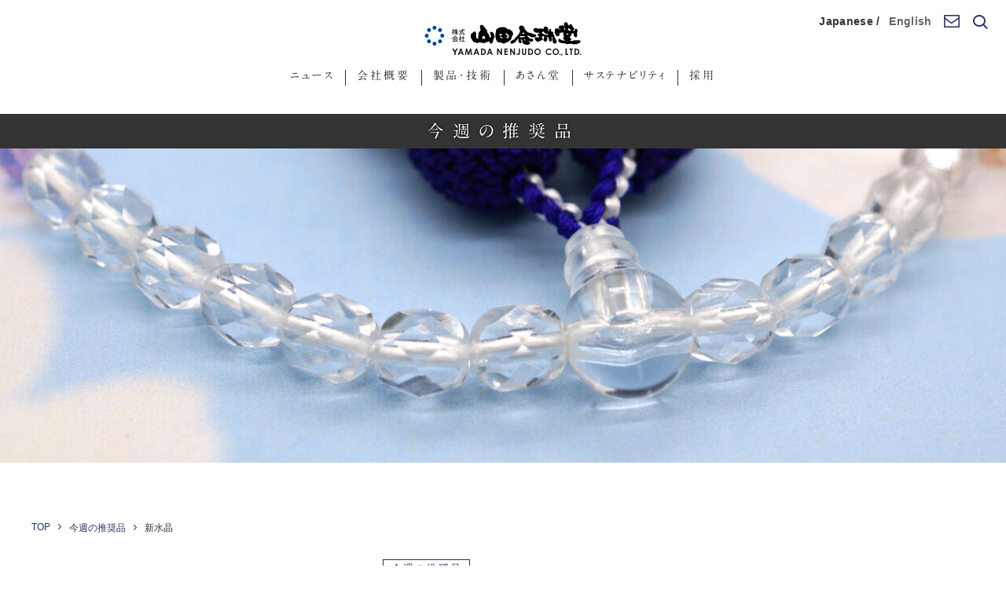

--- FILE ---
content_type: text/html; charset=UTF-8
request_url: https://www.nenju.co.jp/recommended/2089/
body_size: 7452
content:
<!DOCTYPE html>
<html lang="ja">
<head>
<!-- Global site tag (gtag.js) - Google Analytics -->
<link href="https://fonts.googleapis.com/css2?family=EB+Garamond:ital@0;1&display=swap" rel="stylesheet"><link href="https://www.nenju.co.jp/cmswp/wp-content/themes/nenju_ver2025/commons/css/A.icon-nenju.css.pagespeed.cf.OdcBx8rYon.css" rel="stylesheet"><link rel="stylesheet" type="text/css" media="all" href="https://www.nenju.co.jp/cmswp/wp-content/themes/nenju_ver2025/style.css?ver787909084"><style>img:is([sizes="auto" i], [sizes^="auto," i]) {contain-intrinsic-size:3000px 1500px}</style><link rel='stylesheet' id='wp-block-library-css' href='https://www.nenju.co.jp/cmswp/wp-includes/css/dist/block-library/A.style.min.css,qver=6.8.3.pagespeed.cf.6w6iIy5A4f.css' type='text/css' media='all'/><style id='classic-theme-styles-inline-css' type='text/css'>.wp-block-button__link{color:#fff;background-color:#32373c;border-radius:9999px;box-shadow:none;text-decoration:none;padding:calc(.667em + 2px) calc(1.333em + 2px);font-size:1.125em}.wp-block-file__button{background:#32373c;color:#fff;text-decoration:none}</style><style id='global-styles-inline-css' type='text/css'>:root{--wp--preset--aspect-ratio--square:1;--wp--preset--aspect-ratio--4-3: 4/3;--wp--preset--aspect-ratio--3-4: 3/4;--wp--preset--aspect-ratio--3-2: 3/2;--wp--preset--aspect-ratio--2-3: 2/3;--wp--preset--aspect-ratio--16-9: 16/9;--wp--preset--aspect-ratio--9-16: 9/16;--wp--preset--color--black:#000;--wp--preset--color--cyan-bluish-gray:#abb8c3;--wp--preset--color--white:#fff;--wp--preset--color--pale-pink:#f78da7;--wp--preset--color--vivid-red:#cf2e2e;--wp--preset--color--luminous-vivid-orange:#ff6900;--wp--preset--color--luminous-vivid-amber:#fcb900;--wp--preset--color--light-green-cyan:#7bdcb5;--wp--preset--color--vivid-green-cyan:#00d084;--wp--preset--color--pale-cyan-blue:#8ed1fc;--wp--preset--color--vivid-cyan-blue:#0693e3;--wp--preset--color--vivid-purple:#9b51e0;--wp--preset--gradient--vivid-cyan-blue-to-vivid-purple:linear-gradient(135deg,rgba(6,147,227,1) 0%,#9b51e0 100%);--wp--preset--gradient--light-green-cyan-to-vivid-green-cyan:linear-gradient(135deg,#7adcb4 0%,#00d082 100%);--wp--preset--gradient--luminous-vivid-amber-to-luminous-vivid-orange:linear-gradient(135deg,rgba(252,185,0,1) 0%,rgba(255,105,0,1) 100%);--wp--preset--gradient--luminous-vivid-orange-to-vivid-red:linear-gradient(135deg,rgba(255,105,0,1) 0%,#cf2e2e 100%);--wp--preset--gradient--very-light-gray-to-cyan-bluish-gray:linear-gradient(135deg,#eee 0%,#a9b8c3 100%);--wp--preset--gradient--cool-to-warm-spectrum:linear-gradient(135deg,#4aeadc 0%,#9778d1 20%,#cf2aba 40%,#ee2c82 60%,#fb6962 80%,#fef84c 100%);--wp--preset--gradient--blush-light-purple:linear-gradient(135deg,#ffceec 0%,#9896f0 100%);--wp--preset--gradient--blush-bordeaux:linear-gradient(135deg,#fecda5 0%,#fe2d2d 50%,#6b003e 100%);--wp--preset--gradient--luminous-dusk:linear-gradient(135deg,#ffcb70 0%,#c751c0 50%,#4158d0 100%);--wp--preset--gradient--pale-ocean:linear-gradient(135deg,#fff5cb 0%,#b6e3d4 50%,#33a7b5 100%);--wp--preset--gradient--electric-grass:linear-gradient(135deg,#caf880 0%,#71ce7e 100%);--wp--preset--gradient--midnight:linear-gradient(135deg,#020381 0%,#2874fc 100%);--wp--preset--font-size--small:13px;--wp--preset--font-size--medium:20px;--wp--preset--font-size--large:36px;--wp--preset--font-size--x-large:42px;--wp--preset--spacing--20:.44rem;--wp--preset--spacing--30:.67rem;--wp--preset--spacing--40:1rem;--wp--preset--spacing--50:1.5rem;--wp--preset--spacing--60:2.25rem;--wp--preset--spacing--70:3.38rem;--wp--preset--spacing--80:5.06rem;--wp--preset--shadow--natural:6px 6px 9px rgba(0,0,0,.2);--wp--preset--shadow--deep:12px 12px 50px rgba(0,0,0,.4);--wp--preset--shadow--sharp:6px 6px 0 rgba(0,0,0,.2);--wp--preset--shadow--outlined:6px 6px 0 -3px rgba(255,255,255,1) , 6px 6px rgba(0,0,0,1);--wp--preset--shadow--crisp:6px 6px 0 rgba(0,0,0,1)}:where(.is-layout-flex){gap:.5em}:where(.is-layout-grid){gap:.5em}body .is-layout-flex{display:flex}.is-layout-flex{flex-wrap:wrap;align-items:center}.is-layout-flex > :is(*, div){margin:0}body .is-layout-grid{display:grid}.is-layout-grid > :is(*, div){margin:0}:where(.wp-block-columns.is-layout-flex){gap:2em}:where(.wp-block-columns.is-layout-grid){gap:2em}:where(.wp-block-post-template.is-layout-flex){gap:1.25em}:where(.wp-block-post-template.is-layout-grid){gap:1.25em}.has-black-color{color:var(--wp--preset--color--black)!important}.has-cyan-bluish-gray-color{color:var(--wp--preset--color--cyan-bluish-gray)!important}.has-white-color{color:var(--wp--preset--color--white)!important}.has-pale-pink-color{color:var(--wp--preset--color--pale-pink)!important}.has-vivid-red-color{color:var(--wp--preset--color--vivid-red)!important}.has-luminous-vivid-orange-color{color:var(--wp--preset--color--luminous-vivid-orange)!important}.has-luminous-vivid-amber-color{color:var(--wp--preset--color--luminous-vivid-amber)!important}.has-light-green-cyan-color{color:var(--wp--preset--color--light-green-cyan)!important}.has-vivid-green-cyan-color{color:var(--wp--preset--color--vivid-green-cyan)!important}.has-pale-cyan-blue-color{color:var(--wp--preset--color--pale-cyan-blue)!important}.has-vivid-cyan-blue-color{color:var(--wp--preset--color--vivid-cyan-blue)!important}.has-vivid-purple-color{color:var(--wp--preset--color--vivid-purple)!important}.has-black-background-color{background-color:var(--wp--preset--color--black)!important}.has-cyan-bluish-gray-background-color{background-color:var(--wp--preset--color--cyan-bluish-gray)!important}.has-white-background-color{background-color:var(--wp--preset--color--white)!important}.has-pale-pink-background-color{background-color:var(--wp--preset--color--pale-pink)!important}.has-vivid-red-background-color{background-color:var(--wp--preset--color--vivid-red)!important}.has-luminous-vivid-orange-background-color{background-color:var(--wp--preset--color--luminous-vivid-orange)!important}.has-luminous-vivid-amber-background-color{background-color:var(--wp--preset--color--luminous-vivid-amber)!important}.has-light-green-cyan-background-color{background-color:var(--wp--preset--color--light-green-cyan)!important}.has-vivid-green-cyan-background-color{background-color:var(--wp--preset--color--vivid-green-cyan)!important}.has-pale-cyan-blue-background-color{background-color:var(--wp--preset--color--pale-cyan-blue)!important}.has-vivid-cyan-blue-background-color{background-color:var(--wp--preset--color--vivid-cyan-blue)!important}.has-vivid-purple-background-color{background-color:var(--wp--preset--color--vivid-purple)!important}.has-black-border-color{border-color:var(--wp--preset--color--black)!important}.has-cyan-bluish-gray-border-color{border-color:var(--wp--preset--color--cyan-bluish-gray)!important}.has-white-border-color{border-color:var(--wp--preset--color--white)!important}.has-pale-pink-border-color{border-color:var(--wp--preset--color--pale-pink)!important}.has-vivid-red-border-color{border-color:var(--wp--preset--color--vivid-red)!important}.has-luminous-vivid-orange-border-color{border-color:var(--wp--preset--color--luminous-vivid-orange)!important}.has-luminous-vivid-amber-border-color{border-color:var(--wp--preset--color--luminous-vivid-amber)!important}.has-light-green-cyan-border-color{border-color:var(--wp--preset--color--light-green-cyan)!important}.has-vivid-green-cyan-border-color{border-color:var(--wp--preset--color--vivid-green-cyan)!important}.has-pale-cyan-blue-border-color{border-color:var(--wp--preset--color--pale-cyan-blue)!important}.has-vivid-cyan-blue-border-color{border-color:var(--wp--preset--color--vivid-cyan-blue)!important}.has-vivid-purple-border-color{border-color:var(--wp--preset--color--vivid-purple)!important}.has-vivid-cyan-blue-to-vivid-purple-gradient-background{background:var(--wp--preset--gradient--vivid-cyan-blue-to-vivid-purple)!important}.has-light-green-cyan-to-vivid-green-cyan-gradient-background{background:var(--wp--preset--gradient--light-green-cyan-to-vivid-green-cyan)!important}.has-luminous-vivid-amber-to-luminous-vivid-orange-gradient-background{background:var(--wp--preset--gradient--luminous-vivid-amber-to-luminous-vivid-orange)!important}.has-luminous-vivid-orange-to-vivid-red-gradient-background{background:var(--wp--preset--gradient--luminous-vivid-orange-to-vivid-red)!important}.has-very-light-gray-to-cyan-bluish-gray-gradient-background{background:var(--wp--preset--gradient--very-light-gray-to-cyan-bluish-gray)!important}.has-cool-to-warm-spectrum-gradient-background{background:var(--wp--preset--gradient--cool-to-warm-spectrum)!important}.has-blush-light-purple-gradient-background{background:var(--wp--preset--gradient--blush-light-purple)!important}.has-blush-bordeaux-gradient-background{background:var(--wp--preset--gradient--blush-bordeaux)!important}.has-luminous-dusk-gradient-background{background:var(--wp--preset--gradient--luminous-dusk)!important}.has-pale-ocean-gradient-background{background:var(--wp--preset--gradient--pale-ocean)!important}.has-electric-grass-gradient-background{background:var(--wp--preset--gradient--electric-grass)!important}.has-midnight-gradient-background{background:var(--wp--preset--gradient--midnight)!important}.has-small-font-size{font-size:var(--wp--preset--font-size--small)!important}.has-medium-font-size{font-size:var(--wp--preset--font-size--medium)!important}.has-large-font-size{font-size:var(--wp--preset--font-size--large)!important}.has-x-large-font-size{font-size:var(--wp--preset--font-size--x-large)!important}:where(.wp-block-post-template.is-layout-flex){gap:1.25em}:where(.wp-block-post-template.is-layout-grid){gap:1.25em}:where(.wp-block-columns.is-layout-flex){gap:2em}:where(.wp-block-columns.is-layout-grid){gap:2em}:root :where(.wp-block-pullquote){font-size:1.5em;line-height:1.6}</style><script async src="https://www.googletagmanager.com/gtag/js?id=G-87NQ77C7TP"></script>
<script>window.dataLayer=window.dataLayer||[];function gtag(){dataLayer.push(arguments);}gtag('js',new Date());gtag('config','G-87NQ77C7TP');</script>
<meta charset="UTF-8"/>
<meta name="viewport" content="width=device-width,initial-scale=1.0">
<meta name="description" content="お念珠は「幸福への道しるべ」創業文久元年、お念珠作り一筋。念珠、数珠は株式会社山田念珠堂へ"/>
<meta name="keywords" content="念珠,数珠,お数珠,お念珠">
<meta name="format-detection" content="telephone=no">
<script src="https://ajax.googleapis.com/ajax/libs/jquery/1.11.1/jquery.min.js"></script>
<script type="text/javascript" src="//webfonts.xserver.jp/js/xserver.js"></script>
<script>//<![CDATA[
(function(e){e.fn.tile=function(t){var n,r,i,s,o,u,a=document.body.style,f=["height"],l=this.length-1;if(!t)t=this.length;u=a.removeProperty?a.removeProperty:a.removeAttribute;return this.each(function(){u.apply(this.style,f)}).each(function(u){s=u%t;if(s==0)n=[];r=n[s]=e(this);o=r.css("box-sizing")=="border-box"?r.outerHeight():r.innerHeight();if(s==0||o>i)i=o;if(u==l||s==t-1){e.each(n,function(){this.css("height",i)})}})}})(jQuery)
//]]></script>
<link rel="shortcut icon" href="/favicon.ico?ver2021">
<link rel="canonical" href="https://www.nenju.co.jp/recommended/2089/">
<meta property="og:locale" content="ja_JP">
<meta property="og:type" content="article">
<meta property="og:site_name" content="念珠・数珠なら文久元年創業の山田念珠堂へ">
<meta property="og:url" content="https://www.nenju.co.jp/recommended/2089/">
<meta property="og:image" content="/ogp.png">
<meta property="og:image:width" content="1200">
<meta property="og:image:height" content="630">
<meta name="twitter:card" content="summary_large_image">
<title>新水晶 | 念珠・数珠なら文久元年創業の山田念珠堂へ</title>
<meta name='robots' content='max-image-preview:large'/>
</head>
<body class="wp-singular post-template-default single single-post postid-2089 single-format-standard wp-theme-nenju_ver2025">
<div id="wholeWrapper" ontouchstart="">
<header class="wrapper" id="header">
<h1><a href="https://www.nenju.co.jp/"><img src="https://www.nenju.co.jp/cmswp/wp-content/themes/nenju_ver2025/commons/images/logo01_2.svg?verYomi" alt="山田念珠堂"></a></h1>
<div class="dispPc" id="gNavPc">
<ul>
<li class="gnavi__list">
<a href="#">ニュース</a>
<ul class="dropdown__lists">
<li class="dropdown__list"><a href="https://www.nenju.co.jp/recommended/">今週の推奨品</a></li>
<li class="dropdown__list"><a href="https://www.nenju.co.jp/news/">トピックス</a></li>
<li class="dropdown__list"><a href="https://www.nenju.co.jp/history/">数珠の歴史</a></li>
<li class="dropdown__list"><a href="https://www.nenju.co.jp/choose/">数珠の選び方</a></li>
</ul>
</li>
<li class="gnavi__list">
<a href="#">会社概要</a>
<ul class="dropdown__lists">
<li class="dropdown__list"><a href="https://www.nenju.co.jp/company/">基本情報</a></li>
<li class="dropdown__list"><a href="https://www.nenju.co.jp/policy/">理念・ビジョン</a></li>
<li class="dropdown__list"><a href="https://www.nenju.co.jp/company_emblem/">社章について</a></li>
<li class="dropdown__list"><a href="https://www.nenju.co.jp/corporate_history/">沿革</a></li>
</ul>
</li>
<li class="gnavi__list">
<a href="#">製品・技術</a>
<ul class="dropdown__lists">
<li class="dropdown__list"><a href="https://www.nenju.co.jp/domestic/">国産へのこだわり</a></li>
<li class="dropdown__list"><a href="https://www.nenju.co.jp/pride/">念珠づくりへの想い</a></li>
<li class="dropdown__list"><a href="https://www.nenju.co.jp/grade/">1級品とディフージョン</a></li>
<li class="dropdown__list"><a href="https://www.nenju.co.jp/original_bunch/">しなやかで輝く房</a></li>
<li class="dropdown__list"><a href="https://www.nenju.co.jp/how_to_use/">数珠の持ち方</a></li>
</ul>
</li>
<li><a href="https://www.nenju.co.jp//#topAsando">あさん堂</a></li>
<li class="gnavi__list">
<a href="#">サステナビリティ</a>
<ul class="dropdown__lists">
<li class="dropdown__list"><a href="https://www.nenju.co.jp//eco_action/">環境への取り組み</a></li>
<li class="dropdown__list"><a href="https://www.nenju.co.jp//dx/">DXへの取り組み</a></li>
</ul>
</li>
<li><a href="https://www.nenju.co.jp//recruit/">採用</a></li>
</ul>
</div>
<div class="dispPc" id="exNavPc">
<ul>
<li class="headLang">Japanese / <a href="https://www.nenju.co.jp/en">English</a></li>
<!-- <li><a href="https://www.nenju.co.jp/company/" title="会社概要"><i class="icon-company"></i></a></li> -->
<li><a href="https://www.nenju.co.jp/contact/" title="お問い合わせ"><i class="icon-contact"></i></a></li>
<li><a href="https://www.nenju.co.jp/?s_keyword_0=&searchbutton=%E6%A4%9C%E7%B4%A2&csp=search_add&feadvns_max_line_0=1&fe_form_no=0" title="サイト検索"><i class="icon-search"></i></a></li>
</ul>
</div>
</header>
<!-- end header -->
<div class="wrapper lowerTit">
<div class="wrapperInner">
<div class="">
<p>今週の推奨品</p>
</div>
</div>
<div style="background:url(https://www.nenju.co.jp/cmswp/wp-content/uploads/2021/02/88-image-1920x400.jpg) no-repeat 50% 50%; height:400px; background-size:cover;"></div></div>
<!-- end lowerTit -->
<div class="wrapper lowerContent singleContnet">
<ul class="pankuzu"><li><a href="https://www.nenju.co.jp">TOP</a></li><li><a href="https://www.nenju.co.jp/recommended/">今週の推奨品</a></li><li>新水晶</li></ul> <div class="wrapperInner">
<div class="lowerContentInner">
<div class="singleSection">
<div class="singleHeader">
<div class="cntMeta"><a href="https://www.nenju.co.jp/recommended/" class="sglCategory"><span>今週の推奨品</span></a></div>
<h1>新水晶　第88回目</h1>
</div>
<div class="singleContent">
<p>光を様々に反射してきらきらとした輝きを放つ切子細工は女性に人気があります。今回の推奨品は、ガラスに切子細工を施し、お値打ち品のお念珠をご用意させていただきました。弊社では「新水晶」と呼称しておりますが、水晶ではありませんので、ご留意ください。</p>
<figure class="wp-block-image size-large"><img fetchpriority="high" decoding="async" width="1024" height="1024" src="https://www.nenju.co.jp/cmswp/wp-content/uploads/2021/02/20200316suishou0316-web-1024x1024.jpg" alt="" class="wp-image-2091" srcset="https://www.nenju.co.jp/cmswp/wp-content/uploads/2021/02/20200316suishou0316-web-1024x1024.jpg 1024w, https://www.nenju.co.jp/cmswp/wp-content/uploads/2021/02/20200316suishou0316-web-300x300.jpg 300w, https://www.nenju.co.jp/cmswp/wp-content/uploads/2021/02/20200316suishou0316-web-150x150.jpg 150w, https://www.nenju.co.jp/cmswp/wp-content/uploads/2021/02/20200316suishou0316-web-768x768.jpg 768w, https://www.nenju.co.jp/cmswp/wp-content/uploads/2021/02/20200316suishou0316-web.jpg 1300w" sizes="(max-width: 1024px) 100vw, 1024px"/></figure>
<div class="wp-block-buttons aligncenter is-layout-flex wp-block-buttons-is-layout-flex">
<div class="wp-block-button"><a class="wp-block-button__link has-cyan-bluish-gray-background-color has-background" href="https://www.nenju.co.jp/cmswp/wp-content/uploads/2021/02/20200316suishou0316.pdf" target="_blank" rel="noreferrer noopener">PDF</a></div>
</div>
</div>
<p class="singleDate"><span class="postDate">2020.3.16 UP DATE</span></p>
<ul class="scPageNav">
<li class="prev"><span><a href="https://www.nenju.co.jp/recommended/2095/" rel="prev">前のページ</a></span></li>
<li class="allList"><span><a href="https://www.nenju.co.jp/recommended/">一覧へ</a></span></li>
<li class="next"><span><a href="https://www.nenju.co.jp/recommended/2086/" rel="next">次のページ</a></span></li>
</ul><!-- scPageNav -->
</div><!-- singleSection -->
</div><!-- lowerContentInner -->
<div class="lowerContentSide">
<nav class="sidebar pageList">
<h2>
今週の推奨品 </h2>
<ul class="childList">
<li>
<a href="https://www.nenju.co.jp/recommended/10209/">
<span>第377回目</span><br>
紅水晶 </a>
</li>
<li>
<a href="https://www.nenju.co.jp/recommended/10142/">
<span>第376回目</span><br>
天然琥珀（染色） </a>
</li>
<li>
<a href="https://www.nenju.co.jp/recommended/10135/">
<span>第375回目</span><br>
ブラックラブラドライト </a>
</li>
<li>
<a href="https://www.nenju.co.jp/recommended/10119/">
<span>第374回目</span><br>
宗派別高級念珠特集 曹洞宗 装束 </a>
</li>
<li>
<a href="https://www.nenju.co.jp/recommended/10107/">
<span>第373回目</span><br>
宗派別高級念珠特集 曹洞宗 2 </a>
</li>
<li>
<a href="https://www.nenju.co.jp/recommended/10092/">
<span>第372回目</span><br>
宗派別高級念珠特集 曹洞宗 1 </a>
</li>
<li>
<a href="https://www.nenju.co.jp/recommended/10085/">
<span>第371回目</span><br>
いつか2（ブレスレット）　 </a>
</li>
<li>
<a href="https://www.nenju.co.jp/recommended/10063/">
<span>第370回目</span><br>
宗派別高級念珠特集 浄土宗 2 </a>
</li>
<li>
<a href="https://www.nenju.co.jp/recommended/10034/">
<span>第369回目</span><br>
宗派別高級念珠特集 浄土宗 1 </a>
</li>
<li>
<a href="https://www.nenju.co.jp/recommended/10027/">
<span>第368回目</span><br>
宗派別高級念珠特集 天台宗 </a>
</li>
<li>
<a href="https://www.nenju.co.jp/recommended/10007/">
<span>第367回目</span><br>
宗派別高級念珠特集 真言宗 </a>
</li>
<li>
<a href="https://www.nenju.co.jp/recommended/9998/">
<span>第366回目</span><br>
黄水晶 </a>
</li>
<li>
<a href="https://www.nenju.co.jp/recommended/9989/">
<span>第365回目</span><br>
紫水晶＆天然水晶 </a>
</li>
<li>
<a href="https://www.nenju.co.jp/recommended/9941/">
<span>第364回目</span><br>
いつか（腕輪念珠・ブレスレット） </a>
</li>
<li>
<a href="https://www.nenju.co.jp/recommended/9814/">
<span>第363回目</span><br>
紫水晶 </a>
</li>
<li>
<a href="https://www.nenju.co.jp/recommended/9764/">
<span>第362回目</span><br>
紫金石 </a>
</li>
<li>
<a href="https://www.nenju.co.jp/recommended/9752/">
<span>第361回目</span><br>
アフリカ翡翠 </a>
</li>
<li>
<a href="https://www.nenju.co.jp/recommended/9720/">
<span>第360回目</span><br>
素挽上実金剛菩提珠 </a>
</li>
<li>
<a href="https://www.nenju.co.jp/recommended/9680/">
<span>第359回目</span><br>
デュモルチェライト </a>
</li>
<li>
<a href="https://www.nenju.co.jp/recommended/9659/">
<span>第358回目</span><br>
日蓮宗 装束 </a>
</li>
<li>
<a href="https://www.nenju.co.jp/recommended/9651/">
<span>第357回目</span><br>
オレンジ ボツワナ瑪瑙 </a>
</li>
<li>
<a href="https://www.nenju.co.jp/news/9645/">
<span>第356回目</span><br>
手組梵天 </a>
</li>
<li>
<a href="https://www.nenju.co.jp/recommended/9638/">
<span>第355回目</span><br>
父の日特集 貴石・唐木 </a>
</li>
<li>
<a href="https://www.nenju.co.jp/recommended/9627/">
<span>第354回目</span><br>
ローズクォーツ </a>
</li>
<li>
<a href="https://www.nenju.co.jp/recommended/9616/">
<span>第353回目</span><br>
ルチルクォーツ（金線水晶） </a>
</li>
</ul>
</nav>
</div><!-- columns -->
</div>
</div><!--lowerContent-->
<footer class="wrapper" id="footer">
<div class="wrapperInner">
<div class="footerItem">
<h2><a href="https://www.nenju.co.jp/"><img src="https://www.nenju.co.jp/cmswp/wp-content/themes/nenju_ver2025/commons/images/flogo01.svg?white" alt="山田念珠堂"></a></h2>
<p>株式会社 山田念珠堂<br>〒543-0021 大阪市天王寺区東高津町６－１３<br/>
<a href="tel:06-6768-1815"><i class="icon-phone-number"></i></a>
<a href="https://www.nenju.co.jp/contact/" class="btn">WEBお問い合わせはこちら</a></p>
<p class="ftKosodate"><a href="https://www.nenju.co.jp/cmswp/wp-content/themes/nenju_ver2025/commons/images/koudoukeikaku.pdf">仕事と子育て両立のための取り組み（一般事業主行動計画）</a><br class="dispPc"><a href="https://www.kyoukaikenpo.or.jp/shibu/osaka/cat070/kenkokeiei/20161124001/">山田念珠堂は「健康宣言の証」を交付されています</a></p>
</div>
<div class="footerItem">
<div class="footerNav">
<div class="footerNavItem dispPc">
<h3>数珠</h3>
<ul>
<li><a href="https://www.nenju.co.jp/pride/">数珠づくりへの想い</a></li>
<li><a href="https://www.nenju.co.jp/grade/">特級とディフージョン</a></li>
<li><a href="https://www.nenju.co.jp//original_bunch/">オリジナル房</a></li>
<li><a href="https://www.nenju.co.jp/domestic/">国産数珠へのこだわり</a></li>
<li><a href="https://www.nenju.co.jp/recommended/">今週の推奨品</a></li>
<li><a href="https://www.nenju.co.jp/news/">山田念珠堂NEWS</a></li>
</ul>
<h3>数珠の基本</h3>
<ul>
<li><a href="https://www.nenju.co.jp/history/">数珠の歴史</a></li>
<li><a href="https://www.nenju.co.jp/story/">山田和義の数珠の話</a></li>
<li><a href="https://www.nenju.co.jp/choose/">数珠の選び方</a></li>
</ul>
</div>
<div class="footerNavItem dispPc">
<h3>数珠の持ち方と宗派</h3>
<ul>
<li><a href="https://www.nenju.co.jp/how_to_use/shingonshu/">真言宗</a></li>
<li><a href="https://www.nenju.co.jp/how_to_use/tendaishu/">天台宗</a></li>
<li><a href="https://www.nenju.co.jp/how_to_use/jodoshu/">浄土宗</a></li>
<li><a href="https://www.nenju.co.jp/how_to_use/jodoshinshu/">浄土真宗</a></li>
<li><a href="https://www.nenju.co.jp/how_to_use/rinzaishu /">臨済宗</a></li>
<li><a href="https://www.nenju.co.jp/how_to_use/sotoshu/">曹洞宗</a></li>
<li><a href="https://www.nenju.co.jp/how_to_use/nichirenshu/">日蓮宗</a></li>
<li><a href="https://www.nenju.co.jp/how_to_use/denpoin/">伝法院流</a></li>
<li><a href="https://www.nenju.co.jp/how_to_use/yuzunenbutsushu/">融通念仏宗</a></li>
<li><a href="https://www.nenju.co.jp/how_to_use/honmon-butsuryushu/">本門仏立宗</a></li>
<li><a href="https://www.nenju.co.jp/how_to_use/shugen/">修験</a></li>
<li><a href="https://www.nenju.co.jp/how_to_use/other/">各宗派共通数珠・片手数珠</a></li>
</ul>
</div>
<div class="footerNavItem dispPc">
<h3>山田念珠堂について</h3>
<ul>
<li><a href="https://www.nenju.co.jp/company">基本情報</a></li>
<li><a href="https://www.nenju.co.jp/policy">理念・ビジョン</a></li>
<li><a href="https://www.nenju.co.jp/company_emblem/">社章について</a></li>
<li><a href="https://www.nenju.co.jp/corporate_history/">山田念珠堂の沿革</a></li>
<li><a href="https://www.nenju.co.jp/recruit/">採用情報</a></li>
<li><a href="https://www.nenju.co.jp//eco_action/">環境への取り組み</a></li>
<li><a href="https://www.nenju.co.jp//dx/">DXへの取り組み</a></li>
</ul>
<h3>あさん堂</h3>
<ul>
<li><a href="https://www.nenju.co.jp/asando/engagement/">結納用品</a></li>
<li><a href="https://www.nenju.co.jp/asando/incense_stick/">オリジナル線香</a></li>
<li><a href="https://www.nenju.co.jp/asando/butsudan/">お仏壇・お仏具</a></li>
<li><a href="https://www.nenju.co.jp/asando/jyuzu/">数珠</a></li>
<li><a href="https://www.nenju.co.jp/asando_news/">あさん堂催事情報</a></li>
<li><a href="https://www.nenju.co.jp/asando/">あさん堂SHOP LIST</a></li>
</ul>
</div>
<p class="footerCopy mincho">&copy; 2025 山田念珠堂</p>
</div>
</div>
</div>
</footer>
<!-- / footer -->
<div id="fadeLayer"></div>
</div><!-- / wholeWrapper-->
<script>$(function(){$(".menu").css("display","none");$(".button-toggle").on("click",function(){$(".menu").slideToggle();$(this).toggleClass("active");$("#fadeLayer").toggleClass("active");});});$(function(){$('.tab li').click(function(){var index=$('.tab li').index(this);$('.tab li').removeClass('active');$(this).addClass('active');$('.shopArea ul').removeClass('show').eq(index).addClass('show');});});$(function(){$(".tab_select li").click(function(){var num=$(".tab_select li").index(this);$(".acCardWrapper").addClass('tab_hidden');$(".acCardWrapper").eq(num).removeClass('tab_hidden');});});</script>
<script>$(function(){$('a[href^="#"]').click(function(){var speed=500;var href=$(this).attr("href");var target=$(href=="#"||href==""?'html':href);var position=target.offset().top;$("html, body").animate({scrollTop:position},speed,"swing");return false;});});</script>
<script>$(function(){$('.spNavBtn').click(function(){$(this).toggleClass('active');$('.spNavBg').fadeToggle();$('nav').toggleClass('open');})
$('.spNavBg').click(function(){$(this).fadeOut();$('.spNavBtn').removeClass('active');$('nav').removeClass('open');});$('.spNav .menu li a').click(function(){$('.spNavBg').fadeOut();$('.spNavBtn').removeClass('active');$('nav').removeClass('open');});})</script>
<script src="https://www.nenju.co.jp/cmswp/wp-content/themes/nenju_ver2025//commons/js/lightbox.min.js.pagespeed.jm.PopPrRKZcx.js"></script>
<script>lightbox.option({'resizeDuration':200,'positionFromTop':200,})</script>
<script type="speculationrules">
{"prefetch":[{"source":"document","where":{"and":[{"href_matches":"\/*"},{"not":{"href_matches":["\/cmswp\/wp-*.php","\/cmswp\/wp-admin\/*","\/cmswp\/wp-content\/uploads\/*","\/cmswp\/wp-content\/*","\/cmswp\/wp-content\/plugins\/*","\/cmswp\/wp-content\/themes\/nenju_ver2025\/*","\/*\\?(.+)"]}},{"not":{"selector_matches":"a[rel~=\"nofollow\"]"}},{"not":{"selector_matches":".no-prefetch, .no-prefetch a"}}]},"eagerness":"conservative"}]}
</script>
</body>
</html>

--- FILE ---
content_type: text/css
request_url: https://www.nenju.co.jp/cmswp/wp-content/themes/nenju_ver2025/commons/css/A.icon-nenju.css.pagespeed.cf.OdcBx8rYon.css
body_size: 580
content:
@font-face {
  font-family: 'nenju';
  src:  url('../fonts/nenju.eot?izku9e');
  src:  url('../fonts/nenju.eot?izku9e#iefix') format('embedded-opentype'),
    url('../fonts/nenju.ttf?izku9e') format('truetype'),
    url('../fonts/nenju.woff?izku9e') format('woff'),
    url('../fonts/nenju.svg?izku9e#nenju') format('svg');
  font-weight: normal;
  font-style: normal;
  font-display: block;
}

i {
  /* use !important to prevent issues with browser extensions that change fonts */
  font-family: 'nenju' !important;
  speak: never;
  font-style: normal;
  font-weight: normal;
  font-variant: normal;
  text-transform: none;
  line-height: 1;

  /* Better Font Rendering =========== */
  -webkit-font-smoothing: antialiased;
  -moz-osx-font-smoothing: grayscale;
}

.icon-alert-triangle:before {
  content: "\e900";
}
.icon-arrow-down:before {
  content: "\e901";
}
.icon-arrow-down-circle:before {
  content: "\e902";
}
.icon-arrow-down-left:before {
  content: "\e903";
}
.icon-arrow-down-right:before {
  content: "\e904";
}
.icon-arrow-left:before {
  content: "\e905";
}
.icon-arrow-left-circle:before {
  content: "\e906";
}
.icon-arrow-right:before {
  content: "\e907";
}
.icon-arrow-right-circle:before {
  content: "\e908";
}
.icon-arrow-up:before {
  content: "\e909";
}
.icon-arrow-up-circle:before {
  content: "\e90a";
}
.icon-arrow-up-left:before {
  content: "\e90b";
}
.icon-arrow-up-right:before {
  content: "\e90c";
}
.icon-check:before {
  content: "\e90d";
}
.icon-chevron-down:before {
  content: "\e90e";
}
.icon-chevron-left:before {
  content: "\e90f";
}
.icon-chevron-right:before {
  content: "\e910";
}
.icon-chevron-up:before {
  content: "\e911";
}
.icon-chevrons-down:before {
  content: "\e912";
}
.icon-chevrons-left:before {
  content: "\e913";
}
.icon-chevrons-right:before {
  content: "\e914";
}
.icon-chevrons-up:before {
  content: "\e915";
}
.icon-help-circle:before {
  content: "\e916";
}
.icon-minus:before {
  content: "\e917";
}
.icon-minus-circle:before {
  content: "\e918";
}
.icon-play-circle:before {
  content: "\e919";
}
.icon-plus:before {
  content: "\e91a";
}
.icon-plus-circle:before {
  content: "\e91b";
}
.icon-x:before {
  content: "\e91c";
}
.icon-x-circle:before {
  content: "\e91d";
}
.icon-zoom-in:before {
  content: "\e91e";
}
.icon-zoom-out:before {
  content: "\e91f";
}
.icon-facebook:before {
  content: "\ea90";
}
.icon-instagram:before {
  content: "\ea92";
}
.icon-twitter:before {
  content: "\ea96";
}
.icon-youtube2:before {
  content: "\ea9e";
}
.icon-phone-number:before {
  content: "\e920";
}
.icon-dot:before {
  content: "\e921";
}
.icon-company:before {
  content: "\e922";
}
.icon-contact:before {
  content: "\e923";
}
.icon-search:before {
  content: "\e924";
}


--- FILE ---
content_type: text/css
request_url: https://www.nenju.co.jp/cmswp/wp-content/themes/nenju_ver2025/style.css?ver787909084
body_size: 18724
content:
@charset "utf-8";
/*
* Theme Name: 山田念珠堂English対応
* Author: 株式会社宗教工芸社
*/
/*-------------------------------------
normalize
------------------------------------- */
/*! normalize.css v3.0.1 | MIT License | git.io/normalize */
/**
 * 1. Set default font family to sans-serif.
 * 2. Prevent iOS text size adjust after orientation change, without disabling
 *    user zoom.
 */
html {
  font-family: sans-serif; /* 1 */
  -ms-text-size-adjust: 100%; /* 2 */
  -webkit-text-size-adjust: 100%; /* 2 */
}
/**
 * Remove default margin.
 */
body {
  margin: 0;
}
/* HTML5 display definitions
   ========================================================================== */
/**
 * Correct `block` display not defined for any HTML5 element in IE 8/9.
 * Correct `block` display not defined for `details` or `summary` in IE 10/11 and Firefox.
 * Correct `block` display not defined for `main` in IE 11.
 */
article, aside, details, figcaption, figure, footer, header, hgroup, main, nav, section, summary {
  display: block;
}
/**
 * 1. Correct `inline-block` display not defined in IE 8/9.
 * 2. Normalize vertical alignment of `progress` in Chrome, Firefox, and Opera.
 */
audio, canvas, progress, video {
  display: inline-block; /* 1 */
  vertical-align: baseline; /* 2 */
}
/**
 * Prevent modern browsers from displaying `audio` without controls.
 * Remove excess height in iOS 5 devices.
 */
audio:not([controls]) {
  display: none;
  height: 0;
}
/**
 * Address `[hidden]` styling not present in IE 8/9/10.
 * Hide the `template` element in IE 8/9/11, Safari, and Firefox < 22.
 */
[hidden], template {
  display: none;
}
/* Links
   ========================================================================== */
/**
 * Remove the gray background color from active links in IE 10.
 */
a {
  background: transparent;
}
/**
 * Improve readability when focused and also mouse hovered in all browsers.
 */
a:active, a:hover {
  outline: 0;
}
a:hover {
  cursor: pointer;
}
/* Text-level semantics
   ========================================================================== */
/**
 * Address styling not present in IE 8/9/10/11, Safari, and Chrome.
 */
abbr[title] {
  border-bottom: 1px dotted;
}
/**
 * Address style set to `bolder` in Firefox 4+, Safari, and Chrome.
 */
b, strong {
  font-weight: bold;
}
/**
 * Address styling not present in Safari and Chrome.
 */
dfn {
  font-style: italic;
}
/**
 * Address variable `h1` font-size and margin within `section` and `article`
 * contexts in Firefox 4+, Safari, and Chrome.
 */
h1 {
  font-size: 2em;
  margin: 0.67em 0;
}
/**
 * Address styling not present in IE 8/9.
 */
mark {
  background: #ff0;
  color: #000;
}
/**
 * Address inconsistent and variable font size in all browsers.
 */
small {
  font-size: 80%;
}
/**
 * Prevent `sub` and `sup` affecting `line-height` in all browsers.
 */
sub, sup {
  font-size: 75%;
  line-height: 0;
  position: relative;
  vertical-align: baseline;
}
sup {
  top: -0.5em;
}
sub {
  bottom: -0.25em;
}
/* Embedded content
   ========================================================================== */
/**
 * Remove border when inside `a` element in IE 8/9/10.
 */
img {
  border: 0;
  max-width: 100%;
}
/**
 * Correct overflow not hidden in IE 9/10/11.
 */
svg:not(:root) {
  overflow: hidden;
}
/* Grouping content
   ========================================================================== */
/**
 * Address margin not present in IE 8/9 and Safari.
 */
figure {
  margin: 1em 40px;
}
/**
 * Address differences between Firefox and other browsers.
 */
hr {
  -moz-box-sizing: content-box;
  box-sizing: content-box;
  height: 0;
}
/**
 * Contain overflow in all browsers.
 */
pre {
  overflow: auto;
}
/**
 * Address odd `em`-unit font size rendering in all browsers.
 */
code, kbd, pre, samp {
  font-family: monospace, monospace;
  font-size: 1em;
}
/* Forms
   ========================================================================== */
/**
 * Known limitation: by default, Chrome and Safari on OS X allow very limited
 * styling of `select`, unless a `border` property is set.
 */
/**
 * 1. Correct color not being inherited.
 *    Known issue: affects color of disabled elements.
 * 2. Correct font properties not being inherited.
 * 3. Address margins set differently in Firefox 4+, Safari, and Chrome.
 */
button, input, optgroup, select, textarea {
  color: inherit; /* 1 */
  font: inherit; /* 2 */
  margin: 0; /* 3 */
}
::-webkit-input-placeholder {
  color: #b3b3b3;
}
::-moz-placeholder {
  color: #b3b3b3;
}
:-ms-input-placeholder {
  color: #b3b3b3;
}
/**
 * Address `overflow` set to `hidden` in IE 8/9/10/11.
 */
button {
  overflow: visible;
}
/**
 * Address inconsistent `text-transform` inheritance for `button` and `select`.
 * All other form control elements do not inherit `text-transform` values.
 * Correct `button` style inheritance in Firefox, IE 8/9/10/11, and Opera.
 * Correct `select` style inheritance in Firefox.
 */
button, select {
  text-transform: none;
}
select {
  margin: 0;
  -webkit-box-sizing: border-box;
  -moz-box-sizing: border-box;
  box-sizing: border-box;
  -webkit-appearance: none;
  -moz-appearance: none;
}
/**
 * 1. Avoid the WebKit bug in Android 4.0.* where (2) destroys native `audio`
 *    and `video` controls.
 * 2. Correct inability to style clickable `input` types in iOS.
 * 3. Improve usability and consistency of cursor style between image-type
 *    `input` and others.
 */
button, html input[type="button"], /* 1 */ input[type="reset"], input[type="submit"] {
  -webkit-appearance: button; /* 2 */
  cursor: pointer; /* 3 */
}
/**
 * Re-set default cursor for disabled elements.
 */
button[disabled], html input[disabled] {
  cursor: default;
}
/**
 * Remove inner padding and border in Firefox 4+.
 */
button::-moz-focus-inner, input::-moz-focus-inner {
  border: 0;
  padding: 0;
}
/**
 * Address Firefox 4+ setting `line-height` on `input` using `!important` in
 * the UA stylesheet.
 */
input {
  line-height: normal;
}
/**
 * It's recommended that you don't attempt to style these elements.
 * Firefox's implementation doesn't respect box-sizing, padding, or width.
 *
 * 1. Address box sizing set to `content-box` in IE 8/9/10.
 * 2. Remove excess padding in IE 8/9/10.
 */
input[type="checkbox"], input[type="radio"] {
  box-sizing: border-box; /* 1 */
  padding: 0; /* 2 */
}
/**
 * Fix the cursor style for Chrome's increment/decrement buttons. For certain
 * `font-size` values of the `input`, it causes the cursor style of the
 * decrement button to change from `default` to `text`.
 */
input[type="number"]::-webkit-inner-spin-button, input[type="number"]::-webkit-outer-spin-button {
  height: auto;
}
/**
 * 1. Address `appearance` set to `searchfield` in Safari and Chrome.
 * 2. Address `box-sizing` set to `border-box` in Safari and Chrome
 *    (include `-moz` to future-proof).
 */
input[type="search"] {
  -webkit-appearance: textfield; /* 1 */
  -moz-box-sizing: content-box;
  -webkit-box-sizing: content-box; /* 2 */
  box-sizing: content-box;
}
/**
 * Remove inner padding and search cancel button in Safari and Chrome on OS X.
 * Safari (but not Chrome) clips the cancel button when the search input has
 * padding (and `textfield` appearance).
 */
input[type="search"]::-webkit-search-cancel-button, input[type="search"]::-webkit-search-decoration {
  -webkit-appearance: none;
}
/**
 * Define consistent border, margin, and padding.
 */
fieldset {
  border: 1px solid #c0c0c0;
  margin: 0 2px;
  padding: 0.35em 0.625em 0.75em;
}
/**
 * 1. Correct `color` not being inherited in IE 8/9/10/11.
 * 2. Remove padding so people aren't caught out if they zero out fieldsets.
 */
legend {
  border: 0; /* 1 */
  padding: 0; /* 2 */
}
/**
 * Remove default vertical scrollbar in IE 8/9/10/11.
 */
textarea {
  overflow: auto;
}
/**
 * Don't inherit the `font-weight` (applied by a rule above).
 * NOTE: the default cannot safely be changed in Chrome and Safari on OS X.
 */
optgroup {
  font-weight: bold;
}
/* Tables
   ========================================================================== */
/**
 * Remove most spacing between table cells.
 */
table {
  border-collapse: collapse;
  border-spacing: 0;
}
td, th {
  padding: 0;
}
/*-------------------------------------
bace
------------------------------------- */
*, *:before, *:after {
  -webkit-box-sizing: border-box;
  -moz-box-sizing: border-box;
  -o-box-sizing: border-box;
  -ms-box-sizing: border-box;
  box-sizing: border-box;
}
html, body {
  height: 100%;
  width: 100%;
  min-height: 100%;
  font-size: 16px;
}
body {
  font-family: YuGothic, "Yu Gothic", sans-serif;
  color: #333;
  -webkit-text-size-adjust: 100%;
  margin: 0;
  padding: 0;
  -webkit-font-feature-settings: 'palt'1; // for Android 4.4
  font-feature-settings: 'palt'1;
}
p {
  font-family: YuGothic, "Yu Gothic", sans-serif;
  color: #333;
  color: #333;
  -webkit-font-feature-settings: 'palt'1; // for Android 4.4
  font-feature-settings: 'palt'1;
  font-size: 15px;
  line-height: 1.8;
}
h1, h2, h3, h4, h5, h6 {
  color: #333;
  -webkit-font-feature-settings: 'palt'1; // for Android 4.4
  font-feature-settings: 'palt'1;
}
b, strong {
  -webkit-font-feature-settings: 'palt'1; // for Android 4.4
  font-feature-settings: 'palt'1;
}
ul, ol {
  padding: 0;
}
ul li, ol li {
  list-style-position: inside;
  font-size: 15px;
  margin-bottom: .3em;
  color: #333;
}
ul li {
  list-style-type: none;
}
table {
  width: 100%;
  color: #333;
}
table th, table td {
  border: 1px solid #dac9ba;
  font-size: 15px;
  font-weight: normal;
  padding: .4em .6em;
}
table th {
  text-align: left;
  background: #f3eee9;
}
table table {
  margin-bottom: 5px;
}
dl dt, dl dd {
  color: #333;
}
img {
  vertical-align: top;
  line-height: 0;
  font-size: 0;
}
.clear {
  clear: both;
}
/* リンク設定
---------------*/
a {
  margin: 0;
  padding: 0;
  text-decoration: none;
  outline: 0;
  vertical-align: baseline;
  background: transparent;
  font-size: 100%;
  color: #333;
}
a:hover, a:active {
  transition: opacity .15s;
  -webkit-transition: opacity .15s;
  -moz-transition: opacity .15s;
  -o-transition: opacity .15s;
  outline: none;
  color: #999;
}
a.moreBtn {
  border: 1px solid #898989;
  font-family: A1明朝, "A1 Mincho", 游明朝, "Yu Mincho", YuMincho, "Hiragino Mincho ProN", "Hiragino Mincho Pro", HGS明朝E, メイリオ, Meiryo, serif;
  font-size: 14px;
  height: 50px;
  line-height: 50px;
  letter-spacing: 0.25em;
  padding-right: 14px;
}
a.moreBtn:hover {
  opacity: 0.8;
  -moz-opacity: 0.8;
  -webkit-opacity: 0.8;
}
a img:hover, a img:active {
  transition: opacity .15s;
  -webkit-transition: opacity .15s;
  -moz-transition: opacity .15s;
  -o-transition: opacity .15s;
}
a img:hover {
  opacity: 0.8;
  -moz-opacity: 0.8;
  -webkit-opacity: 0.8;
}
small {
  font-size: 0.9em;
}
/* フォーム
---------------*/
input[type="text"], input[type="email"], input[type="tel"], textarea {
  vertical-align: middle;
  max-width: 90%;
  line-height: 30px;
  height: 30px;
  padding: 1px 5px;
  border: 1px solid #d4d4d7;
  font-size: 100%;
  color: #555;
  background: #fcfcfc;
}
textarea {
  height: auto;
  line-height: 1.5;
}
input[type="submit"], input[type="reset"], input[type="button"] {
  padding: 4px 14px;
  border: 0;
  line-height: 1.5;
  font-size: 100%;
  color: #fff;
}
input[type="submit"]:hover, input[type="reset"]:hover, input[type="button"]:hover {}
*:first-child + html input[type="submit"] {
  padding: 3px;
}
input[type="text"], textarea {
  width: 100%;
  margin: 0;
}
input#formPostcode {
  width: 7em;
}
label + input[type="radio"], label + label {
  margin-left: 1em;
}
input[type="radio"] {
  margin-right: .25em;
}
form .require {
  font-size: .85em;
  line-height: 1;
  background-color: #c1272d;
  display: inline-block;
  padding: .2em .25em .25em .2em;
  color: #fff;
  margin-right: .25em;
}
form {
  text-align: left;
}
form table {
  width: 100%;
  font-size: 15px;
  margin: 0 0 30px 0;
}
form table td .memo {
  font-size: 13px;
  line-height: 1.4;
}
form table td strong {
  color: #c1272d;
  font-weight: normal;
}
form td .formAdressSection {
  margin-bottom: .5em;
}
form td .formAdressSection:first-child {
  border-bottom: 1px dotted #dac9ba;
  padding-bottom: .5em;
}
form td .formAdressSection:last-child {
  margin-bottom: 0;
}
form table th, form table td {
  padding: .75em;
}
form table th {
  font-weight: normal;
  width: 40%;
}
form table td {
  width: 60%;
}
form .formBtn {
  padding: 30px 0;
  border-top: 1px solid #DAC9BA;
  border-bottom: 1px solid #DAC9BA;
  margin-top: 40px;
}
/*-------------------------------------
レイアウト
------------------------------------- */
.wholeWrapper {
  min-width: 1200px;
  position: relative;
}
.wrapper, .wrapperInner {
  margin: 0 auto;
}
.wrapper {
  overflow: hidden;
}
.wrapperInner {
  max-width: 1200px;
}
.youtube {
  height: 0;
  overflow: hidden;
  padding-bottom: calc(315 / 560 * 100%);
  position: relative;
}
.youtube iframe {
  width: 100%;
  height: 100%;
  position: absolute;
  left: 0;
  top: 0;
}
/* ヘッダー
---------------*/
#header {
  padding: 12px 1.8rem 0 1.8rem;
  /*height: 90px;*/
  min-width: 1200px;
  position: relative;
}
.wrapper#header {
  overflow: visible;
  z-index: 99999;
}
#header h1 {
  text-align: center;
  margin: 16px;
  padding: 0;
  font-size: 100%;
}
#header h1 img {
  width: 200px;
  height: auto;
}
.page #header {
  border-bottom: 1px solid #333;
}
#gNavPc {
  text-align: center;
  padding-bottom: 2rem;
}
#gNavPc ul {
  display: inline-flex;
  padding: 0;
  margin: 0;
}
#gNavPc ul li {
  font-size: 14px;
  font-family: A1明朝, "A1 Mincho", 游明朝, "Yu Mincho", YuMincho, "Hiragino Mincho ProN", "Hiragino Mincho Pro", HGS明朝E, メイリオ, Meiryo, serif;
  /*float: left;*/
  list-style-type: none;
  list-style-position: inside;
  border-right: 1px solid #333;
  line-height: 1;
  letter-spacing: .2em;
}
#gNavPc ul li:last-of-type {
  border-style: none;
}
#gNavPc ul li a {
  padding: 0 1em;
}
#exNavPc {
  position: absolute;
  right: 14px;
  top: 0px;
  padding-bottom: 1.5rem;
}
#exNavPc ul {}
#exNavPc ul li {
  float: left;
  list-style-type: none;
  list-style-position: inside;
  line-height: 1;
  letter-spacing: .025em;
  font-size: 0.875rem;
  font-weight: bold;
}
#exNavPc ul li a {
  padding-left: 0.5em;
  color: #666;
}
#exNavPc ul li i {
  color: #233362;
  font-size: 1.6em;
  vertical-align: -20%;
  margin-right: .2em;
}
#exNavPc ul li:last-of-type {
  font-size: 1.0em;
}

#gNavPc ul li.gnavi__list {
    width: auto;
    height: 20px;
    position: relative;
    transition: all .3s;
}

.headerEn #gNavPc ul li.gnavi__list {
  width: auto;
  height: 20px;
  position: relative;
  transition: all .3s;
  padding: 0px 3.0rem;
}

#gNavPc ul.dropdown__lists {
    display: none;/*デフォルトでは非表示の状態にしておく*/
    min-width: 12.0rem;
    width: 120%;
    position: absolute;
    top: 0px;
    left: 0;
    z-index: 9999;
    padding-top: 20px;
}
.headerEn #gNavPc ul.dropdown__lists {
  /* min-width: 20.0rem; */
}
#gNavPc ul li.gnavi__list:hover .dropdown__lists {
    display: block; /*Gナビメニューにホバーしたら表示*/
}
#gNavPc ul li.dropdown__list {
    background-color: #fff;
    transition: all .3s;
    position: relative;
    font-size: 13px;
    margin-bottom: 0;
    border-right: none;
    border-bottom: 1px solid #ccc;
}
.headerEn #gNavPc ul li.dropdown__list {
  letter-spacing: 0;
  line-height: 1.5em;
}
#gNavPc ul li.dropdown__list:not(:first-child)::before{
    content: "";
    width: 100%;
    height: 1px;
    background-color: #fff;
    position: absolute;
    top: 0;
    left: 0;
}
#gNavPc ul li.dropdown__list:hover {
    background-color: #ccc;
}
#gNavPc ul li.dropdown__list a {
    /*display: flex;*/
    display: block;
    /*justify-content: center;*/
    /*align-items: center;*/
    color: #000;
    text-decoration: none;
    position: relative;
    padding: 1.0em 0.5em;
}
#gNavPc ul li.dropdown__list a::before {
    content: "";
    display: block;
    width: 6px;
    height: 6px;
    border-top: 2px solid #ccc;
    border-left: 2px solid #ccc;
    transform: rotate(135deg);
    position: absolute;
    right: 15px;
    top: calc(50% - 5px);
}
#gNavPc ul li.dropdown__list a:hover::before{
    content: "";
    display: block;
    width: 6px;
    height: 6px;
    border-top: 2px solid #fff;
    border-left: 2px solid #fff;
    transform: rotate(135deg);
    position: absolute;
    right: 15px;
    top: calc(50% - 5px);
}
li.headLang {
  padding: 0.25em 0.5em;
}

/* フッター
---------------*/
#footer {
  background: #333;
  color: #fff;
}
#footer .wrapperInner {
  padding: 40px 30px;
}
#footer h2 {
  margin-top: 0;
}
#footer h2 img {
  width: 235px;
  height: auto;
  margin-left: -10px;
}
#footer p, #footer h3, #footer a {
  color: #fff;
}
#footer p, #footer li {
  font-size: .75rem;
}
#footer p a {}
#footer .wrapperInner, #footer .footerContact, #footer .footerNav {
  display: flex;
  justify-content: space-between;
}
#footer .footerItem:nth-child(1) {
  padding-right: 2rem;
  margin-right: 2rem;
  border-right: 1px solid #fff;
}
#footer .footerItem:nth-child(1) p {
  font-size: 13px;
}
#footer .footerItem:nth-child(2) {
  flex-grow: 2;
}
#footer .footerContact {
  display: flex;
  justify-content: flex-start;
  border-bottom: 1px solid rgba(255, 255, 255, 0.5);
  padding-bottom: 30px;
}
#footer .footerItem i {
  font-size: 2.0rem;
  vertical-align: -70%;
  margin-top: 0.5em;
  margin-right: 1.5rem;
  margin-bottom: 0.5em;
  display: block;
}
#footer .footerItem .btn {
  background: transparent;
  border: 1px solid rgba(255, 255, 255, .5);
  margin: 0;
  max-width: 300px;
  font-size: 0.875rem;
  height: 50px;
  text-align: center;
  letter-spacing: .075em;
  position: relative;
  display: flex;
  align-items: center;
  justify-content: center;
  font-weight: 600;
}
#footer .footerItem .btn:hover {
  opacity: 0.8;
}
#footer .footerNav {
  /*padding-top: 30px;*/
}
#footer .footerNav h3 {
  font-size: 0.8125rem;
  letter-spacing: .1em;
  margin-top: 0;
}
#footer .footerNav ul {
  -webkit-columns: 1;
  -moz-columns: 1;
  -ms-columns: 1;
  columns: 1;
  margin: 0 0 1.0em 0;
}
#footer .footerNav ul.c2 {
  -webkit-columns: 2;
  -moz-columns: 2;
  -ms-columns: 2;
  columns: 2;
}
#footer .footerNav li::before {
  font-family: "nenju";
  content: "\e910";
  color: #fff;
  font-size: .75em;
}
#footer .footerNav .footerCopy {
  align-self: flex-end;
  letter-spacing: .15em;
  line-height: 1;
}
#footer .footerItem:nth-child(1) p.ftKosodate {
  font-size: 11px;
}
/*-------------------------------------
トップページ
------------------------------------- */
/* トップ 共通
---------------*/
.topContent .wrapperInner {
  padding: 80px 30px;
}
.bgBeige {
  background: #f2f4f4;
}
.bgBlack {
  background: #0f0514
}
.topContentTit h2 {
  font-size: 1.25rem;
  color: #0f0514;
  text-align: center;
  letter-spacing: .5em;
  font-family: A1明朝, "A1 Mincho", 游明朝, "Yu Mincho", YuMincho, "Hiragino Mincho ProN", "Hiragino Mincho Pro", HGS明朝E, メイリオ, Meiryo, serif;
  font-weight: 500;
  margin: 0 0 2em 0;
}
.topContentTit h2::after {
  font-family: 'nenju';
  content: "\e921";
  font-size: 2.25em;
  display: block;
  margin: 0 auto;
}
.topContentTit h2 small {
  font-size: 14px;
  font-weight: normal;
  margin-left: 1em;
}
/*　TOPスライド
---------------*/
#topSlidePc {
  position: relative;
  width: 100%;
  height: 600px;
  background-size: cover;
  background-position: top center;
}
#topSlidePc::after {
  content: "";
  position: absolute;
  bottom: 0px;
  width: 100%;
  height: 100%;
  background: url(commons/css/images/slide_bottom.png);
  -webkit-background-size: contain;
  -o-background-size: contain;
  background-size: contain;
  background-position: bottom center;
  background-repeat: no-repeat;
}
#topSlidePc .wrapperInner {
  position: relative;
  height: 610px;
}
#topSlidePc p {
  position: absolute;
  text-align: center;
  top: 0;
  right: 0;
  bottom: 0;
  left: 0;
  margin: auto;
  width: 80%;
  height: 4em;
  color: #fff;
  font-size: 50px;
  letter-spacing: 1em;
  font-weight: normal;
  text-shadow: 0 0 10px rgba(0, 0, 0, 1.0);
}
.enTop#topSlidePc p {
  letter-spacing: 0.1em;
  font-size: 40px;
}
.enTopBnr {
  margin-top: 0.9375rem;
  margin-bottom: 0.9375rem;
}


/* TOP 今週の推奨品
---------------*/
.topPickList {
  display: flex;
  flex-wrap: wrap;
  width: 910px;
  margin: 0 auto;
}
.topPickItem {
  padding: 0 3px;
  margin: 0 0 20px 0;
  width: 33.33%;
}
.topPickItem a {
  display: block;
  width: 100%;
  height: 100%;
  position: relative;
}
.pickInfo {
  width: 100%;
  position: absolute;
  bottom: 0px;
  right: 0px;
  text-align: right;
  font-size: 0.875rem;
  padding: 28px 8px 8px 8px;
  background: -moz-linear-gradient(top, rgba(255, 255, 255, 0) 0%, rgba(255, 255, 255, 0.86) 90%, rgba(255, 255, 255, 0.95) 100%); /* FF3.6-15 */
  background: -webkit-linear-gradient(top, rgba(255, 255, 255, 0) 0%, rgba(255, 255, 255, 0.86) 90%, rgba(255, 255, 255, 0.95) 100%); /* Chrome10-25,Safari5.1-6 */
  background: linear-gradient(to bottom, rgba(255, 255, 255, 0) 0%, rgba(255, 255, 255, 0.86) 90%, rgba(255, 255, 255, 0.95) 100%); /* W3C, IE10+, FF16+, Chrome26+, Opera12+, Safari7+ */
  filter: progid:DXImageTransform.Microsoft.gradient(startColorstr='#00ffffff', endColorstr='#f2ffffff', GradientType=0); /* IE6-9 */
}
.topPickItem h3 {
  color: #0f0514;
  margin: 0.0em 0;
  text-shadow: 0 0 5px rgba(255, 255, 255, 0.8);
}
.pickInfoDate {
  font-family: 'EB Garamond', serif;
  font-style: italic;
}
.topMore {
  width: 910px;
  margin: 0 auto;
}
.topMoreInner {
  display: flex;
  flex-wrap: nowrap;
  -webkit-justify-content: center;
  justify-content: center;
  -webkit-box-sizing: border-box;
  -moz-box-sizing: border-box;
  box-sizing: border-box;
}
.topMore form {
  -webkit-flex: 50%;
  -ms-flex: 50%;
  flex: 50%;
  border: 1px solid #898989;
  border-right: none;
  background: #efefef;
  line-height: 48px;
  padding-left: 14px;
  padding-right: 14px;
  font-family: A1明朝, "A1 Mincho", 游明朝, "Yu Mincho", YuMincho, "Hiragino Mincho ProN", "Hiragino Mincho Pro", HGS明朝E, メイリオ, Meiryo, serif;
}
.searchFormInner {
  display: flex;
  flex-wrap: nowrap;
  align-items: flex-end;
}
.searchFormInner i {
  font-size: 1.5em;
  line-height: 46px;
}
.topMore form input[type="search"], .topMore form input[type="text"] {
  border: none;
  background: none;
  height: 46px;
  width: 330px;
}
.topMore form input[type="submit"] {
  color: #898989;
  line-height: 40px;
}
.topMore a {
  display: block;
  -webkit-flex: 50%;
  -ms-flex: 50%;
  flex: 50%;
  text-align: right;
}
.topMore.topMoreSingle a {
  display: block;
  -webkit-flex: none;
  -ms-flex: none;
  flex: none;
  width: 220px;
  text-align: center;
  padding-left: 2.0em;
}
/*　ここが違う山田念珠堂の数珠　*/
/* --------------------------- */
.topWonderful {}
.topWonderful ul li {
  margin: 0;
}
.topWonderful ul li img {
  width: 100%;
  height: auto;
}
.topWonderfullWrapper {
  width: 100%;
  max-height: 450px;
}
.topWonderfull_01 {
  background: url(commons/css/images/bg_topWonderful_01.jpg) no-repeat 50% 50%;
  -webkit-background-size: cover;
  -o-background-size: cover;
  background-size: cover;
  padding-top: 80px;
}
.topWonderfull_02 {
  background: url(commons/css/images/bg_topWonderful_02.jpg) no-repeat 50% 50%;
  -webkit-background-size: cover;
  -o-background-size: cover;
  background-size: cover;
  padding-top: 80px;
}
.topWonderfull_03 {
  background: url(commons/css/images/bg_topWonderful_03.jpg) no-repeat 50% 50%;
  -webkit-background-size: cover;
  -o-background-size: cover;
  background-size: cover;
  padding-top: 55px;
}
.topWonderfull_04 {
  background: url(commons/css/images/bg_topWonderful_04.jpg) no-repeat 50% 50%;
  -webkit-background-size: cover;
  -o-background-size: cover;
  background-size: cover;
  padding-top: 80px;
}
.topWonderfullInner {
  max-width: 1140px;
  margin: 0 auto;
  height: 450px;
}
.topWonderfullWrapper::after {
  content: "";
  display: block;
  height: 0;
  line-height: 0;
  clear: both;
}
.twfiRight {
  float: right;
}
.topWonderfull_02 .topWonderfullInner {}
.topWonderfullWrapper h3 {
  font-size: 30px;
  font-weight: normal;
  font-family: A1明朝, "A1 Mincho", 游明朝, "Yu Mincho", YuMincho, "Hiragino Mincho ProN", "Hiragino Mincho Pro", HGS明朝E, メイリオ, Meiryo, serif;
  letter-spacing: 0.5em;
  color: #4e3a1e;
}
.topWonderfullWrapper p {
  font-size: 14px;
  font-family: A1明朝, "A1 Mincho", 游明朝, "Yu Mincho", YuMincho, "Hiragino Mincho ProN", "Hiragino Mincho Pro", HGS明朝E, メイリオ, Meiryo, serif;
  letter-spacing: 0.25em;
  color: #4e3a1e;
}
.topWonderfullWrapper a.btn {
  border: 1px solid #4e3a1e;
  line-height: 40px;
  display: inline-block;
  color: #4e3a1e;
  font-size: 15px;
  font-family: 'EB Garamond', serif;
  font-style: normal;
  letter-spacing: 0.25em;
  padding-right: 60px;
  padding-left: 60px;
  -webkit-transition: all 0.5s;
  -moz-transition: all 0.5s;
  -ms-transition: all 0.5s;
  -o-transition: all 0.5s;
  transition: all 0.5s;
}
.topWonderfullWrapper a.btn:hover {
  padding-right: 10px;
  padding-left: 110px;
  background: rgba(255, 255, 255, 0.5);
}
@media screen and (min-width: 766px) {
  .topWonderfullWrapper.topWonderfull_03 h3, .topWonderfullWrapper.topWonderfull_03 p, .topWonderfullWrapper.topWonderfull_03 a.btn {
    color: #fff4f1;
    border-color: #fff4f1;
  }
}
/*　数珠の持ち方　*/
/* --------------------------- */
.slide-navigation {}
.slide-navigation .item {}
.slide-navigation .item figure {
  margin: 1px;
}
.slide-navigation .item p {
  text-align: right;
  margin: 0;
}
/*　山田念珠堂News　*/
/*　数珠の基本　*/
/* --------------------------- */
.topNews, .topBase {
  display: flex;
  flex-wrap: wrap;
  width: 910px;
  margin: 0 auto;
}
.topNewsItem, .topBaseItem {
  padding: 0 3px;
  margin: 0 0 20px 0;
  width: 33.33%;
}
.topNewsItem a, .topBaseItem a {
  display: block;
  width: 100%;
  height: 100%;
  position: relative;
}
.topNewsInfo, .topBaseInfo {
  width: 100%;
  padding: 26px 0;
}
.topNewsItem h3 {
  color: #0f0514;
  margin: 0.0em 0;
  padding: 0;
  letter-spacing: 0.25em;
  font-size: 14px;
}
.topBaseInfo h3 {
  text-align: center;
  font-size: 14px;
  letter-spacing: 0.25em;
  margin: 0;
}
.topNewsItem p {
  margin: 0;
  font-size: 13px;
}
/*　TOPあさん堂　*/
/* --------------------------- */
.topAsandoHeader {
  background: url(commons/css/images/bg_top_asando_tit.jpg) center top no-repeat;
  -webkit-background-size: cover;
  -o-background-size: cover;
  background-size: cover;
  width: 100%;
  height: 450px;
  text-align: center;
  padding-top: 76px;
}
.topAsandoHeader h2 {
  font-size: 37px;
  font-family: A1明朝, "A1 Mincho", 游明朝, "Yu Mincho", YuMincho, "Hiragino Mincho ProN", "Hiragino Mincho Pro", HGS明朝E, メイリオ, Meiryo, serif;
  letter-spacing: 0.4em;
  font-weight: normal;
  margin-top: 0;
}
.topAsandoHeader h2 small {
  display: block;
  font-size: 24px;
}
.topAsandoHeader p {
  letter-spacing: 0.2em;
  font-size: 14px;
  margin-bottom: 40px;
  margin-top: 0;
}
.topAsandoHeader ul {}
.topAsandoHeader li {
  background: #8e5e88;
  color: #fff;
  font-size: 16px;
  font-weight: bold;
  display: inline;
  padding: 8px 16px;
  -webkit-border-radius: 1.0em;
  border-radius: 1.0em;
}
.topAsandoContent {
  display: flex;
  flex-wrap: wrap;
  width: 100%;
  margin-bottom: 120px;
}
.topAsandoContentBox {
  width: 50%;
  /*margin: 15px;*/
  padding: 15px;
}
.topAsandoContentBox img {
  width: 100%;
}
.topAsandoContentBox p {
  font-weight: bold;
  font-size: 16px;
  margin: 0.5em;
}
.topAsandoBnr {
  width: 730px;
  margin: 0 auto;
  margin-bottom: 160px;
}
.topAsandoBnr a {
  display: block;
  margin-bottom: 40px;
}
.topAsandoNews {
  margin-bottom: 80px;
}
.topAsandoContentTit {}
.topAsandoContentTit h2 {
  font-size: 1.25rem;
  color: #0f0514;
  text-align: center;
  letter-spacing: .5em;
  font-family: A1明朝, "A1 Mincho", 游明朝, "Yu Mincho", YuMincho, "Hiragino Mincho ProN", "Hiragino Mincho Pro", HGS明朝E, メイリオ, Meiryo, serif;
  font-weight: 500;
  margin: 0 0 2em 0;
}
.topAsandoContentTit h2::after {
  font-family: 'nenju';
  content: "\e921";
  font-size: 2.25em;
  display: block;
  margin: 0 auto;
  color: #8e5e88;
}
.topANList {}
.topANList ul {
  display: flex;
  flex-wrap: wrap;
}
.topANList ul li {
  width: 50%;
  padding: 15px;
  font-size: 13px;
}
.topANList ul li img {
  width: 120px;
  float: left;
  margin-right: 15px;
}
.topANList ul li h3 {
  margin: 0;
}
.topANList ul li p {
  margin: 0 0 1.0em 0;
}
.topANListInfo time {
  font-family: A1明朝, "A1 Mincho", 游明朝, "Yu Mincho", YuMincho, "Hiragino Mincho ProN", "Hiragino Mincho Pro", HGS明朝E, メイリオ, Meiryo, serif;
}
.topANListInfo time:after {
  content: "|";
  padding: 0 1.0em;
}
.topANListInfo span {
  color: #8e5e88;
}
.topAsandoShopList {
  margin-bottom: 120px;
  width: 1200px;
  margin: 0 auto;
}
.asandoList {
  margin-bottom: 100px;
}
.asandoList::after {
  content: "";
  display: block;
  height: 0;
  line-height: 0;
  clear: both;
}
.alNav {
  float: left;
  position: relative;
  width: 430px;
}
.alNav ul {
  width: 6.0em;
  font-size: 15px;
  border-bottom: 1px solid #ccc;
  margin: 0;
}
.alNav ul li {
  letter-spacing: 0.2em;
  padding: 0.75em 1.0em;
  margin: 0;
  border: 1px solid #ccc;
  border-bottom: none;
  text-align: center;
  cursor: pointer;
}
.lowerContentEn .alNav ul li {
  letter-spacing: 0;
}
.alNav ul li.active {
  background: #f3ebf4;
}
.alNav .shopArea {
  position: absolute;
  top: 0px;
  left: 6.0em;
}
.alNav .shopArea ul {
  display: none;
}
.alNav .shopArea ul.show {
  display: block;
}
.alNav .shopArea ul {
  width: 320px;
  padding: 1.0em;
  border: none;
}
.alNav .shopArea ul li {
  border: none;
  text-align: left;
  padding: 0.5em 0;
  font-weight: bold;
  font-size: 14px;
}
.alNav .shopArea ul li:before {
  font-family: 'nenju';
  content: "\e910";
}
.asandoCard {
  float: right;
  width: 760px;
}
.acCardWrapper {
  width: 760px;
  padding: 30px;
  background: #f2f2eb;
  margin-bottom: 20px;
}
.acCardWrapper h3 {
  letter-spacing: 0.25em;
}
/*.acCardWrapper {
  display: none;
}*/
/*#acOsaka001 {
  display: block;
}*/
.acShow {
  display: block;
}
.acCardWrapper h3 {
  margin-top: 0;
  margin-bottom: 1.0em;
}
.acCardWrapperInner {
  display: flex;
  justify-content: space-around;
}
.shopDetail {
  width: 60%;
}
.shopDetail dl {
  font-size: 15px;
  padding: 0;
  margin: 0;
}
.shopDetail dl dt {
  font-weight: bold;
  padding: 0;
  margin: 0;
}
.shopDetail dl dd {
  padding: 0;
  margin: 0 0 1.0em 0;
}
.shopDetail dl dd ul {}
.shopDetail dl dd ul li {
  list-style-type: circle;
  margin-left: 0.5em;
}
.shopMap {
  width: 43%;
}
.shopMap iframe {
  border: 1px solid #ccc;
}
.tab_hidden {
  display: none;
}
.fBnr {
  text-align: center;
  margin: 60px auto;
}
.lowerContentSide .alNav {
  float: none;
  width: 200px;
}
.lowerContentSide .alNav {}
.pageShopList .tab_hidden {
  display: block;
}
.pageShopList .asandoCard {
  float: none;
  width: 760px;
  margin: 0 auto;
}
.home .asandoCard .topAsandoContentTit {
  display: none;
}

@media screen and (max-width: 767px) {
  .topAsandoShopList {
    width: 100%;
  }
  .alNav {
    float: none;
    position: relative;
    width: 100%;
  }
  .asandoCard {
    margin-top: 15px;
    float: none;
    width: 100%;
  }
}



/*　採用情報　*/
/* --------------------------- */

.card-container{
    display:flex;
    max-width: 800px;
    border: 1px solid #000;
    margin: 0 auto;
}

.card-img{
  width:40%;
  position: relative;
}
.card-img::after {
  content: "";
  display: block;
  position: absolute;
  top: 0px;
  right: 0px;
  width: 0;
  height: 0;
  border-style: solid;
  border-width: 0 0 200px 30px;
  border-color: transparent transparent #ffffff transparent;
}
.card-img img {
  width: 100%;
  height: auto;
}

.card-text{
  width:60%;
  margin: 20px 20px 20px 30px;
  font-family: "じゅん 201";
}
.pageContSec .card-text h3 {
  font-size: 18px;
  font-weight: bold;
  border-bottom: 1px solid #000;
}
.pageContSec .card-text p {
  margin-top: 0.5em;
  margin-bottom: 0.5em;
  padding-left: 1.0em;
  font-family: "じゅん 201";
}
.pageContSec .card-text p.cardtxtName {
  font-size: 16px;
  font-weight: bold;
}
.pageContSec .card-text p.cardtxtName span {
  font-size: 86%;
}
.ctbtn {
  text-align: right;
  margin-right: 40px;
  letter-spacing: 0.2em;
}
.ctbtn a {
  background: #c8ebe5;
  padding: 0.5em;
  font-size: 14px;
}
.pageContSec.recruitShainList {
  width: 1080px;
}
.pageContSec h2.recruitSubTit {
  font-size: 20px;
  font-weight: bold;
  font-family: "じゅん 501";
  letter-spacing: 8px;
  text-align: center;
  color: #183891;
}
.pageContSec h2.recruitSubTit::after {
  content: none;
}
.pageContSec h2.recruitSubTit span {
  display: block;
  font-size: 12px;
}
.seemore {
  margin: 0 auto;
  display: flex;
  flex-wrap: wrap;
  justify-content: space-between;
}
.seemore .introduction {
  width: 23.5%; /* 各コンテンツの横幅 */
  display: flex; /* 【重要】フレックスボックスにする */
  flex-direction: column; /* 【重要】縦並びにする */
  margin: 4px 0 0 0;
}
.seemore .introduction .thumb  figcaption{
  font-size: 16px;
}
.seemore .introduction .text {
  margin: 0 0 10px; /* 下に10pxの余白 */
}
.seemore .introduction .btn {
  text-align: center; /* 文字を中央寄せ */
  margin-top: auto; /* 【重要】上に取れるだけの余白 */
  background-color: #888888;
  color: #ffffff;
  margin: 0 40px;
}

.btnDetail {
  text-align: center;
  padding: 100px 0 0px 0;
}
.btnDetail a {
  border: 5px solid #f3eee9;
  line-height: 1.0;
  padding: 1.0em 2.0em;
  display: inline-block;
  font-size: 1.4rem;
  letter-spacing: 0.2em;
}

.recruitInner {
}
.recruitInner .pageContSec {
  width: 1000px;
}

.recruitWrapper01 {
  /*background: url(images/recruit/img_recruit-back01.jpg);*/
  background: linear-gradient(-58deg, #bbe2e9 0%, #bbe2e9 50%, #dbf0f5 50%, #dbf0f5 100%);
  padding-top: 80px;
  margin-bottom: 140px;
  max-width: 100%;
}
.recruitWrapper01 p {
  font-family: "じゅん 201";
}
.recruitWrapper02 p {
  font-family: "じゅん 201";
}
.recruitWrapper03 {
  background: rgba(228,191,199,0.3) url(images/recruit/img_recruit-back03.svg);
  background-size: contain;
  background-position: center top;
  background-repeat: no-repeat;
  padding: 120px 0 0px 0;
  margin-bottom: 120px;
  max-width: 100%;
}
.recruitWrapper03 p {
  font-family: "じゅん 201";
}
.recruitWrapper04 p {
  font-family: "じゅん 201";
}
.recruitWrapper05 {
  background: rgba(241,156,100,0.3) url(images/recruit/img_recruit-back05.svg);
  background-size: auto 80%;
  background-position: 50% 50%;
  background-repeat: no-repeat;
  padding: 120px 0 0px 0;
  margin-bottom: 120px;
	max-width: 100%;
}
.recruitWrapper05 p {
  font-family: "じゅん 201";
}

.recruitMsg .recruitMsgHed {
  width: 1000px;
  margin: 0 auto 100px auto;
  display: flex;
  justify-content: space-between;
  align-items: center; 
}
.recruitMsg__nobg .recruitMsgHed,
.recruitMsg__stbg .recruitMsgHed {
  width: 800px;
  margin: 0 auto 100px auto;
  display: flex;
  justify-content: space-between;
  align-items: center; 
}
.recruitMsgHed__img {
  width: 33%;
  flex-direction: column; /* 【重要】縦並びにする */
}
.recruitMsgHed__img img {
  -webkit-box-shadow: 20px 20px 20px rgba(0,0,0,0.2);
          box-shadow: 20px 20px 20px rgba(0,0,0,0.2);
}
.recruitMsgHed__text {
  width: 77%;
  flex-direction: column; /* 【重要】縦並びにする */
  padding-left: 85px;
}
.pageContSec .recruitMsgHed__text h3 {
  font-size: 28px;
  font-weight: bold;
  font-family: "秀英にじみ丸ゴシック B", Shuei NijimiMGo B;
}
.pageContSec p.recruitMsgHed__name  {
  font-size: 24px;
  font-weight: bold;
}
.pageContSec p.recruitMsgHed__name span {
  font-size: 86%;
}
.recruitMsgBody {
  width: 740px;
  margin: 0 auto;
}
.recruitMsgBody__01 {
  display: flex;
  justify-content: space-between;
  margin-bottom: 60px;
}
.recruitMsgBody__01 .recruitMsgBody__img {
  width: 40%;
}
.recruitMsgBody__01 .recruitMsgBody__img figure {
  margin: 0 !important;
}
.recruitMsgBody__01 .recruitMsgBody__txt {
  width: 60%;
  padding-right: 20px;
  text-align: justify;
}
.recruitMsgBody__02 {
  display: flex;
  justify-content: space-between;
  margin-bottom: 1.0em;
}
.recruitMsgBody__02 .recruitMsgBody__img {
  width: 40%;
}
.recruitMsgBody__02 .recruitMsgBody__img figure {
  margin: 0 !important;
}
.recruitMsgBody__02 .recruitMsgBody__txt {
  width: 60%;
  padding-left: 20px;
  text-align: justify;
}
.recruitMsgBody__03 {
  text-align: justify;
}
.recruitMsgBody .recruitMsgBody__txt h4 {
  margin: 0;
  font-weight: bold;
  font-size: 20px;
}
.recruitMsg__balloon {
  width: 810px;
  display: flex;
  justify-content: space-between;
  margin: 80px auto 0px auto;
}
.balloon__come {
    width: 76%;
    border: 6px solid #e6b412;
    padding: 25px 25px 25px 25px;
    position: relative;
    height: 100%;
}
.balloon__come::before {
  content: "";
  display: block;
  position: absolute;
  top: 50px;
  right: -50px;
  width: 0;
  height: 0;
  border-style: solid;
  border-width: 10px 0 10px 50px;
  border-color: transparent transparent transparent #e6b512;
}
.recruitWrapper03 .balloon__come {
    width: 76%;
    border: 6px solid #e4bfc7;
    padding: 25px 25px 25px 25px;
    position: relative;
    height: 100%;
    background: #fff;
}
.recruitWrapper03 .balloon__come::before {
  content: "";
  display: block;
  position: absolute;
  top: 50px;
  right: -50px;
  width: 0;
  height: 0;
  border-style: solid;
  border-width: 10px 0 10px 50px;
  border-color: transparent transparent transparent #e4bfc7;
}

.recruitWrapper04 .balloon__come {
    width: 76%;
    border: 6px solid #98d98e;
    padding: 25px 25px 25px 25px;
    position: relative;
    height: 100%;
    background: #fff;
}
.recruitWrapper04 .balloon__come::before {
  content: "";
  display: block;
  position: absolute;
  top: 50px;
  right: -50px;
  width: 0;
  height: 0;
  border-style: solid;
  border-width: 10px 0 10px 50px;
  border-color: transparent transparent transparent #98d98e;
}

.recruitWrapper05 .balloon__come {
    width: 76%;
    border: 6px solid #f19c64;
    padding: 25px 25px 25px 25px;
    position: relative;
    height: 100%;
    background: #fff;
}
.recruitWrapper05 .balloon__come::before {
  content: "";
  display: block;
  position: absolute;
  top: 50px;
  right: -50px;
  width: 0;
  height: 0;
  border-style: solid;
  border-width: 10px 0 10px 50px;
  border-color: transparent transparent transparent #f19c64;
}

.balloon__come h4 {
    position: absolute;
    top: -20px;
    left: -20px;
    background: #e6b412;
    color: #fff;
    font-size: 19px;
    padding: 0.5em 1em;
    margin: 0px;
    line-height: 1em;
}
.recruitWrapper03 .balloon__come h4 {
    background: #e4bfc7;
}
.recruitWrapper04 .balloon__come h4 {
    background: #98d98e;
}
.recruitWrapper05 .balloon__come h4 {
    background: #f19c64;
}
.pageContSec .balloon__come p {
  margin: 0;
}
.balloon__img {
  width: 20%;
}
.pageContSec .balloon__img figure{
  margin: 0px;
}
.pageContSec .balloon__img figcaption{
  text-align: center;
}
.pageContSec .balloon__img figcaption p {
  margin: 0;
}



/*.p_row1.p_column{
  background-image: url("images/recruit/img_recruit-back02.jpg");
  background-size: contain;
  background-repeat: no-repeat;
}
.p_row2.p_column{
  background-image: url("images/recruit/img_recruit-back03.jpg");
  background-size: contain;
  background-repeat: no-repeat;
}
.pageContSec figure {
  margin: 1.0em 0 2.0em 0;
  position: relative;
  text-align: center;
}*/

/*==========================================
    ふきだし
============================================*/
 
.arrow_answer,
.arrow_question {
    position: relative;
    background: #fff;
    border: 1px solid #c8c8c8;
    border-radius: 10px;
    width:80%;
    font-size: 14px;
    padding:3%;
}
 
.arrow_question {
    float: right;
}
 
.arrow_answer:after,
.arrow_answer:before,
.arrow_question:after,
.arrow_question:before {
    top: 30%;
    border: solid transparent;
    content: " ";
    height: 0;
    width: 0;
    position: absolute;
    pointer-events: none;
}
 
.arrow_question:after,
.arrow_question:before {
    right: 100%;
}
 
.arrow_answer:after,
.arrow_answer:before{
     left: 100%;
}
 
.arrow_answer:after,
.arrow_question:after {
    border-color: rgba(255, 255, 255, 0);
    border-width: 8px;
    margin-top: -8px;
}
 
.arrow_answer:after{
    border-left-color: #fff;
}
 
.arrow_question:after{
    border-right-color: #fff;
     
}
 
.arrow_answer:before,
.arrow_question:before {
    border-color: rgba(200, 200, 200, 0);
    border-width: 9px;
    margin-top: -9px;
}
 
.arrow_answer:before{
    border-left-color: #c8c8c8;
}
 
.arrow_question:before {
    border-right-color: #c8c8c8;    
}
 
.question_image{
     float: left;
     width:15%;
}
 
.answer_image{
     float: right;
     width:15%;
}
 
.answer_image img,
.question_image img{
    border-radius: 50px;
    display: block;
    margin: 0 auto;
    max-width: 60px;
    width: 100%;
}
 
.question_Box .name {
    text-align: center;
    font-size: 12px;
}
.question_Box{
     width: 100%;
     overflow: hidden;
     margin-bottom: 8px;
}
.question_Box:nth-child(even){
     margin-bottom: 25px;
}
/*-------------------------
検索ケージ
-------------------------*/
.pageSearch {}
.pageSearch .searchFormInner {
  padding: 30px;
  border: 1px solid #ccc;
  width: 80%;
  margin: 0 auto 50px auto;
}
.pageSearch .searchFormInner i {
  line-height: 1.2;
}
.pageSearch input[type="submit"], input[type="reset"], input[type="button"] {
  background: #333;
  padding: 3px 14px;
}
/*-------------------------
下層ページ
 -------------------------*/
/*.lowerTit {
  background: #eee url(commons/css/images/tit_shop.jpg) no-repeat center center;
  -webkit-background-size: cover;
       -o-background-size: cover;
          background-size: cover;
  position: relative;
}
.lowerTit::after {
  content: "";
  display: block;
  width: 100%;
  height: 220px;
  background: rgba(0,0,0,.25);
  position: absolute;
  left: 0px;
  top: 0px;
  z-index: 999;
}
.lowerTit p {
  font-size: 30px;
  font-weight: bold;
  line-height: 1.0;
  color: #fff;
  text-shadow: 0 0 3px rgba(0,0,0,1.0);
  margin: 95px 0;
  text-align: center;
  position: relative;
  z-index: 1000;
}*/
.lowerTit {
  position: relative;
  background: #333;
}
.lowerTit::after {}
.lowerTit p, .lowerTit h2 {
  font-size: 22px;
  font-weight: bold;
  letter-spacing: 0.5em;
  line-height: 1.0;
  color: #fff;
  text-shadow: 0 0 3px rgba(0, 0, 0, 1.0);
  margin: 0.5em 0;
  text-align: center;
  position: relative;
  z-index: 1000;
  font-family: A1明朝, "A1 Mincho", 游明朝, "Yu Mincho", YuMincho, "Hiragino Mincho ProN", "Hiragino Mincho Pro", HGS明朝E, メイリオ, Meiryo, serif;
}
.pageRecruit .lowerTit h2 {
  font-size: 48px;
  font-weight: bold;
  letter-spacing: 0.5em;
  line-height: 1.0;
  color: #fff;
  border-bottom: 2px solid #fff;
  text-shadow: 0 0 3px rgba(0, 0, 0, 1.0);
  margin: 0.5em 0;
  padding: 0px 0px 8px 0px ;
  text-align: center;
  z-index: 1000;
  font-family: A1明朝, "A1 Mincho", 游明朝, "Yu Mincho", YuMincho, "Hiragino Mincho ProN", "Hiragino Mincho Pro", HGS明朝E, メイリオ, Meiryo, serif;
}
.pageHeader.pageRecruit .lowerTit p {
  text-align: center;
  position: static;
  font-size: 22px;
}

.lowerContent {
  padding: 45px 0;
  margin-bottom: 120px;
}
.singleContnet .wrapperInner {
  display: flex;
  flex-direction: row-reverse;
}
.lowerContentInner {
  width: 100%;
  background: #fff;
  /*padding: 50px 70px;*/
  -webkit-box-sizing: border-box;
  -moz-box-sizing: border-box;
  box-sizing: border-box;
  display: flex;
  -webkit-flex-direction: row-reverse;
  -ms-flex-direction: row-reverse;
  flex-direction: row-reverse;
}
.singleContnet .lowerContentInner {
  width: 80%;
}
.singleSection {
  width: 80%;
}
.singleContent {
  padding: 0 20px;
}
.singleContent p {
  font-size: 16px;
}
.lowerContentInner::after {
  content: "";
  display: block;
  border-bottom: 1px dotteded #c8c8c8;
  margin-top: 50px;
  clear: both;
}
.singleCoverImg {
  background: url("commons/css/images/tit_shop.jpg") no-repeat 50% 50%;
  height: 200px;
  -webkit-background-size: cover;
  -o-background-size: cover;
  background-size: cover;
}
.singleHeader {
  padding-bottom: 8px;
  margin-bottom: 32px;
  border-bottom: 1px solid #aaa;
}
.cntMeta span {
  border: 1px solid #233362;
  padding: 0.25em 0.75em;
  color: #233362;
  font-size: 13px;
  letter-spacing: 0.15em;
}
.lowerContentInner h1 {
  font-size: 32px;
}
.lowerContentInner img {
  width: 100%;
  height: auto;
}
.wp-block-file {
  border: 5px solid #efefef;
  padding: 2.0em;
  margin: 2.0em 0;
  font-size: 13px;
}
.wp-block-file a {
  color: #4e7fff;
  text-decoration: underline;
}
.singleDate {
  border-top: 1px solid #ccc;
  text-align: right;
  font-size: 13px;
  margin-top: 80px;
  font-family: 'EB Garamond', serif;
  font-style: italic;
}
.lowerContentSide {
  width: 22%;
  padding-top: 30px;
}
.lowerContentSide h2 {
  font-weight: normal;
  color: #233362;
  font-size: 1.25rem;
}
.lowerContentSide ul.childList {
  margin-left: 1.25rem;
}
.lowerContentSide ul.childList li {
  font-size: 16px;
  line-height: 1.8;
  padding: 1.5rem 0;
  border-bottom: 1px solid #dac9a9;
}
.lowerContentSide ul.childList li span {
  color: #b69659;
  border: 1px solid #b69659;
  padding: 0.25em;
  font-size: 13px;
}
img.pageThumb {
  width: 74px;
  height: 74px;
  display: inline-block;
  float: left;
  margin-right: 10px;
}
.archiveContnet {}
.archiveContnet .wrapperInner {
  max-width: 960px;
}
.archiveSection {
  width: 100%;
}
.aSet {
  margin-bottom: 24px;
}
.aSet a {
  display: flex;
  -webkit-flex-direction: row;
  -ms-flex-direction: row;
  flex-direction: row;
  -webkit-justify-content: space-between;
  justify-content: space-between;
}
.aSetHeader {
  width: 68%;
  padding: 20px 0;
  border-bottom: 1px solid #ccc;
}
.aSetHeader h1 {
  font-size: 22px;
  font-weight: normal;
}
.aSetThumb {
  width: 30%;
  background: #ccc;
}
.aDate {
  font-family: 'EB Garamond', serif;
  font-style: italic;
  /*font-size: 0.875rem;*/
  margin: 2.0rem 0 0.5rem 0;
}
/*ページ送り*/
.scPageNav {
  width: 100%;
  padding-top: 75px;
  padding-bottom: 75px;
  margin: 0px auto;
  /*display: table;*/
  display: flex;
}
.scPageNav .prev a, .scPageNav .next a {
  width: 100%;
  color: #233362;
  border: 1px solid #233362;
  padding: 0.75em 1em 0.75em 1em;
  line-height: 1;
  background-color: #fff;
  -webkit-transition: background-color .5s, padding .2s .2s;
  transition: background-color .5s, padding .2s .2s;
}
.scPageNav .prev {
  /*display: table-cell;*/
  text-align: left;
  width: 33%;
  -webkit-justify-content: space-around;
  justify-content: space-around;
}
.scPageNav .allList {
  /*display: table-cell;*/
  text-align: center;
  width: 33%;
  -webkit-justify-content: space-around;
  justify-content: space-around;
}
.scPageNav .next {
  text-align: right;
  width: 33%;
  -webkit-justify-content: space-around;
  justify-content: space-around;
}
.scPageNav .prev a:hover, .scPageNav .next a:hover {
  background: #233362;
  color: #fff;
}
/*-------------------------
固定ページ
 -------------------------*/
.pageHeader {
  margin-bottom: 100px;
}
.pageHeader .wrapper {
  width: 1140px;
  height: 428px;
  position: relative;
  overflow: visible;
}
.pagePride .wrapper {
  background: url(commons/css/images/bg_hed_pride.jpg) no-repeat center top;
  -webkit-background-size: contain;
  -o-background-size: contain;
  background-size: contain;
}
.pageGrade .wrapper {
  background: url(commons/css/images/bg_hed_grade.jpg) no-repeat center top;
  -webkit-background-size: contain;
  -o-background-size: contain;
  background-size: contain;
}
.pageOriginalbunch .wrapper {
  background: url(commons/css/images/bg_hed_original_bunch.jpg) no-repeat center top;
  -webkit-background-size: contain;
  -o-background-size: contain;
  background-size: contain;
}
.pageDomestic .wrapper {
  background: url(commons/css/images/bg_hed_domestic.jpg) no-repeat center top;
  -webkit-background-size: contain;
  -o-background-size: contain;
  background-size: contain;
}
.pageCompany .wrapper {
  background: url(commons/css/images/bg_hed_company.jpg) no-repeat center top;
  -webkit-background-size: contain;
  -o-background-size: contain;
  background-size: contain;
}
.pagePolicy .wrapper {
  background: url(commons/css/images/bg_hed_policy_vision.jpg) no-repeat center top;
  -webkit-background-size: contain;
  -o-background-size: contain;
  background-size: contain;
}
.pageEmblem .wrapper {
  background: url(commons/css/images/bg_hed_emblem.jpg) no-repeat center top;
  -webkit-background-size: contain;
  -o-background-size: contain;
  background-size: contain;
}
.pageCompanyEmblem .wrapper {
  background: url(commons/css/images/bg_hed_the_company_emblem.jpg) no-repeat center top;
  -webkit-background-size: contain;
  -o-background-size: contain;
  background-size: contain;
}
.pageHistory .wrapper {
  background: url(commons/css/images/bg_hed_company_history.jpg) no-repeat center top;
  -webkit-background-size: contain;
  -o-background-size: contain;
  background-size: contain;
}
.pagePassion .wrapper {
  background: url(commons/css/images/bg_hed_passion_for_making_nenju.jpg) no-repeat center top;
  -webkit-background-size: contain;
  -o-background-size: contain;
  background-size: contain;
}
.pageShopList .wrapper {
  background: url(commons/css/images/bg_hed_asando.jpg?ver3) no-repeat center top;
  -webkit-background-size: contain;
  -o-background-size: contain;
  background-size: contain;
}
.pageEngagement .wrapper {
  background: url(commons/css/images/bg_hed_engagement.jpg) no-repeat center top;
  -webkit-background-size: contain;
  -o-background-size: contain;
  background-size: contain;
}
.pageIncenseStick .wrapper {
  background: url(commons/css/images/bg_hed_incense_stick.jpg) no-repeat center top;
  -webkit-background-size: contain;
  -o-background-size: contain;
  background-size: contain;
}
.pageJyuzu .wrapper {
  background: url(commons/css/images/bg_hed_jyuzu.jpg) no-repeat center top;
  -webkit-background-size: contain;
  -o-background-size: contain;
  background-size: contain;
}
.pageButsudan .wrapper {
  background: url(commons/css/images/bg_hed_butsudan.jpg) no-repeat center top;
  -webkit-background-size: contain;
  -o-background-size: contain;
  background-size: contain;
}
.pageRecruit .wrapper {
  background: url(commons/css/images/bg_hed_recruit.jpg?ver2025) no-repeat center top;
  -webkit-background-size: contain;
  -o-background-size: contain;
  background-size: contain;
}
.pagePhilosophy .wrapper {
  background: url(commons/css/images/bg_hed_philosophy_vision.jpg) no-repeat center top;
  -webkit-background-size: contain;
  -o-background-size: contain;
  background-size: contain;
}
.pageEcoAction .wrapper {
  background: url(commons/css/images/bg_hed_eco_action.jpg) no-repeat center top;
  -webkit-background-size: contain;
  -o-background-size: contain;
  background-size: contain;
}
.pageDX .wrapper {
  background: url(commons/css/images/bg_hed_dx.jpg) no-repeat center top;
  -webkit-background-size: contain;
  -o-background-size: contain;
  background-size: contain;
}
.pageHeader .wrapperInner {
  position: absolute;
  top: 0;
  right: 0;
  bottom: 0;
  left: 0;
  margin: auto;
  width: 100%;
  height: 2.0em;
}
.pageHeader.pageRecruit .wrapperInner {
  height: 9.0em;
  width: 40%;
  position: absolute;
  top: 0;
  right: auto;
  bottom: 0;
  left: 0;
}
.pageHeader h1 {
  font-size: 40px;
  font-weight: normal;
  font-family: A1明朝, "A1 Mincho", 游明朝, "Yu Mincho", YuMincho, "Hiragino Mincho ProN", "Hiragino Mincho Pro", HGS明朝E, メイリオ, Meiryo, serif;
  letter-spacing: 8px;
  color: #fff;
  text-shadow: 0px 0px 7px rgba(0, 0, 0, 1);
  text-align: center;
  margin: -0.5em 0 0 0;
}
.pageHeader.pageHeaderEn h1 {
  letter-spacing: 3px;
}
.pageHeader h1 small {
  font-size: 80%;
}
.pageHeader p {
  font-size: 12px;
  position: absolute;
  right: 0em;
  bottom: -3.5em;
  text-align: right;
}


.p_row {
  max-width: 100%;
  display: flex;
  -webkit-flex-flow: row wrap;
  -ms-flex-flow: row wrap;
  flex-flow: row wrap;
}
.p_row p {
  text-align: justify;
}
.p_column_12 {
  -webkit-flex: 0 0 100%;
  -ms-flex: 0 0 100%;
  flex: 0 0 100%;
  max-width: 100%;
}
.p_column_11 {
  -webkit-flex: 0 0 91.66%;
  -ms-flex: 0 0 91.66%;
  flex: 0 0 91.66%;
  max-width: 91.66%;
}
.p_column_10 {
  -webkit-flex: 0 0 83.3%;
  -ms-flex: 0 0 83.3%;
  flex: 0 0 83.3%;
  max-width: 83.3%;
}
.p_column_9 {
  -webkit-flex: 0 0 75%;
  -ms-flex: 0 0 75%;
  flex: 0 0 75%;
  max-width: 75%;
}
.p_column_8 {
  -webkit-flex: 0 0 66.666%;
  -ms-flex: 0 0 66.666%;
  flex: 0 0 66.666%;
  max-width: 66.666%;
}
.p_column_7 {
  -webkit-flex: 0 0 58.333%;
  -ms-flex: 0 0 58.333%;
  flex: 0 0 58.333%;
  max-width: 58.333%;
}
.p_column_6 {
  -webkit-flex: 0 0 50%;
  -ms-flex: 0 0 50%;
  flex: 0 0 50%;
  max-width: 50%;
}
.p_column_5 {
  -webkit-flex: 0 0 41.66%;
  -ms-flex: 0 0 41.66%;
  flex: 0 0 41.66%;
  max-width: 41.66%;
}
.p_column_4 {
  -webkit-flex: 0 0 33.33%;
  -ms-flex: 0 0 33.33%;
  flex: 0 0 33.33%;
  max-width: 33.33%;
}
.p_column_3 {
  -webkit-flex: 0 0 25%;
  -ms-flex: 0 0 25%;
  flex: 0 0 25%;
  max-width: 25%;
}
.p_column_2 {
  -webkit-flex: 0 0 16.66%;
  -ms-flex: 0 0 16.66%;
  flex: 0 0 16.66%;
  max-width: 16.66%;
}
.p_column {
  -webkit-flex: 1 1 0px;
  -ms-flex: 1 1 0px;
  flex: 1 1 0px;
  padding-left: .9375rem;
  padding-right: .9375rem;
}
.columnCenter {
  margin: 0 auto;
  -webkit-justify-content: center;
  justify-content: center;
}
.columnRight {
  margin: 0 auto;
  -webkit-justify-content: right;
  justify-content: right;
}
.columnLeft {
  margin: 0 auto;
  -webkit-justify-content: left;
  justify-content: left;
}
.columnBetween {
  -webkit-justify-content: space-between;
          justify-content: space-between;
}
.pageContSec {
  width: 910px;
  margin: 0 auto 140px auto;
}
.pageContSec h2,
h2.pageContSec__out {
  font-size: 20px;
  font-weight: normal;
  font-family: A1明朝, "A1 Mincho", 游明朝, "Yu Mincho", YuMincho, "Hiragino Mincho ProN", "Hiragino Mincho Pro", HGS明朝E, メイリオ, Meiryo, serif;
  letter-spacing: 8px;
  text-align: center;
}
.pageContentEn .pageContSec h2 {
  letter-spacing: 0.1em;
}
.pageContSec h2:after,
h2.pageContSec__out:after {
  font-family: 'nenju';
  content: "\e921";
  font-size: 2.25em;
  display: block;
  margin: 0 auto;
}
.pcsSub {
  font-size: 12px;
  text-align: center;
}
.pageContSec h3 {
  margin: 0 0 0.5em 0;
  font-size: 18px;
  font-weight: normal;
}
.pageContSec p {
  margin-bottom: 2.0em;
}
.pageContSec figure {
  margin: 1.0em 0 2.0em 0;
  position: relative;
  text-align: center;
}
.pageContSec figcaption {
  text-align: left;
  font-size: 12px;
  margin-top: 10px;
}
.pageContSec figcaption.figcapCenter {
  text-align: left;
}
.recommendArea {}
.recommendArea img {
  margin-bottom: 15px;
}
.youtubeArea {
  background: #e6e6e6;
  padding: 20px;
  text-align: center;
}
/*-------------------------
理念・会社概要
 -------------------------*/
.logoPolicy {
  text-align: center;
  margin-bottom: 2.0em;
}
.logoPolicy img {
  width: 320px;
}
.pageContSec .txtPolicy p {
  padding: 0 0 0 0;
  font-size: 15px;
  font-family: A1明朝, "A1 Mincho", 游明朝, "Yu Mincho", YuMincho, "Hiragino Mincho ProN", "Hiragino Mincho Pro", HGS明朝E, メイリオ, Meiryo, serif;
  text-align: center;
  letter-spacing: 0.2em;
  line-height: 3.0em;
}
.pageContentEn .pageContSec .txtPolicy p {
  font-size: 14px;
  letter-spacing: 0.1em;
}

table.companyTable {}
table.companyTable th {}
table.companyTable td {}
table.companyTable a {
  color: #0089A7;
  text-decoration: underline;
}
table.companyTable a:hover {
  text-decoration: none;
  opacity: 0.8;
}
.logoEmblem {
  text-align: center;
  margin-bottom: 2.0em;
  padding: 3.0em;
}
.pageContSec .txtEmblem p {
  padding: 0 0 0 0;
  font-size: 15px;
  font-family: A1明朝, "A1 Mincho", 游明朝, "Yu Mincho", YuMincho, "Hiragino Mincho ProN", "Hiragino Mincho Pro", HGS明朝E, メイリオ, Meiryo, serif;
  text-align: justify;
  letter-spacing: 0.2em;
  line-height: 3.0em;
}
.pageContentEn .pageContSec .txtEmblem p,
  .pageContentEn .pageContSec .txtEmblem ol li {
    padding: 0 0 0 0;
    font-size: 14px;
    font-family: A1明朝, "A1 Mincho", 游明朝, "Yu Mincho", YuMincho, "Hiragino Mincho ProN", "Hiragino Mincho Pro", HGS明朝E, メイリオ, Meiryo, serif;
    text-align: justify;
    letter-spacing: 0.05em;
    line-height: 1.8em;
  }
  .pageContentEn .pageContSec .txtEmblem ol li {
    line-height: 1.8em;
    margin-left: 1.0em;
    padding-left: 2.0em;
    text-indent: -1.5em;
  }
.pageBorderHr {
  border: none;
  border-bottom: 1px solid #ccc;
  margin-bottom: 100px;
  box-sizing: border-box;
}
table.tbHistory {}
table.tbHistory th {
  background: none;
  text-align: right;
  border-left: none;
  font-weight: bold;
  color: #9f7d63;
}
.pageContentEn table.tbHistory th {
  white-space: nowrap;
  padding-left: 1.0em;
  padding-right: 1.0em;
}
.pageContentEn table.tbHistory th span {
  font-size: 70%;
}
table.tbHistory td {
  border-right: none;
}



/*エコアクション*/
.topMessage {
  position: relative;
  padding: 50px 0px;
  margin-bottom: 120px;
  background: url(commons/css/images/bg_top_message.jpg) no-repeat center bottom;
  -webkit-background-size: contain;
       -o-background-size: contain;
          background-size: contain;
}
.topMessage .p_row p {
  text-align: center;
  line-height: 2.75;
}
.p_row p.topMessageSign {
    text-align: right;
}

.p_row p.topMessageSign img {
    width: 50%;
    height: auto;
}
.dxSection .p_row p.topMessageSign img {
    width: 70%;
    height: auto;
}
.topMessageImg01 {
    position: absolute;
    top: 0px;
    left: 0px;
    width: 25vw;
    height: auto;
}

.topMessageImg02 {
    position: absolute;
    top: 0px;
    right: 0px;
    width: 20vw;
}

.topMessageImg03 {
    position: absolute;
    top: 150px;
    left: 73vw;
    width: 125px;
    height: auto;
}

.topMessageImg04 {
    position: absolute;
    bottom: -30px;
    left: 20px;
    width: 20vw;
    height: auto;
}

/*-------------------------
DXへの取り組み
 -------------------------*/
.dxSectionHeader {
  text-align: center;
  background: #e6e6e6;
  padding: 50px 0;
  margin: 0 0 30px 0;
}
.dxSectionHeader h3 {
  font-size: 24px;
  line-height: 1.2;
  padding: 0;
  margin: 0;
}
.dxSection {
  margin-bottom: 100px;
}
.dxSection p {
  font-size: 16px;
  font-family: "Yu Mincho", YuMincho, "Hiragino Mincho ProN", "Hiragino Mincho Pro", HGS明朝E, メイリオ, Meiryo, serif;
  margin-top: 0;
  line-height: 2.0;
}
.dxSection h4 {
  font-size: 24px;
  font-weight: bold;
  border-bottom: 1px solid #898989;
  padding-bottom: 10px;
  margin-bottom: 0.75em;
}
.dxSection h5 {
  font-size: 20px;
  font-weight: normal;
  margin: 0 0 0.5em 0;
}
.dxSection h5::before {
  content: "■";
  margin-right: 0.25em;
  color: #187FC4;
}
dl.dxList {
  margin-bottom: 3.0em;
}
dl.dxList dt {
  font-weight: normal;
  font-size: 16px;
  margin-top: 1.0em;
}
dl.dxList dt::before {
  content: "●";
  margin-right: 0.25em;
  color: #187fc4;
}
dl.dxList dd {
  margin-left: 1.25em;
  font-family: "Yu Mincho", YuMincho, "Hiragino Mincho ProN", "Hiragino Mincho Pro", HGS明朝E, メイリオ, Meiryo, serif;
}
.dxSection figure {
  margin: 0 0 50px 0;
}

.dx2_ulList ul {}
.dx2_ulList ul li {
  list-style: disc;
  margin-left:1.25em;
  font-size: 16px;
}
.dx2_3box {
  border: 5px solid #A3BCE2;
  padding: 20px;
  margin-bottom: 30px;
}
.dx2_3box dl {
  margin: 0;
  padding: 0;
}
.dx2_3box dl dt {
  font-weight: bold;
  margin: 0 0 15px 0;
  padding: 0;
  height: 55px;
  border-bottom: 1px solid #898989;
  position: relative;
}
.dx2_3box dl dt span {
  position: absolute;
  top: 50%;
  left: 0%;
  -webkit-transform: translateY(-50%) translateX(0%);
     -moz-transform: translateY(-50%) translateX(0%);
      -ms-transform: translateY(-50%) translateX(0%);
       -o-transform: translateY(-50%) translateX(0%);
          transform: translateY(-50%) translateX(0%);
}
.dx2_3box dl dd {
  margin: 0;
  padding: 0;
  
}
.dx2_3box dl dd ul {
  margin: 0;
}
.dx2_3box dl dd li {
  margin-bottom: 0;
}
.dx2_3box dl dd li::before {
  content: url(commons/css/images/icon_arrow_r.svg);
  color: #187FC4;
  margin-right: 0.25em;
}
.dx3_Box {
  margin-bottom: 10px;
}
.dx4_box_wapper {
  border: 5px solid #A3BCE2;
  padding: 20px 60px;
  margin-bottom: 20px;
}
dl.dx4_box {
  padding-top: 100px;
}
.dx4_box dt {
  text-align: center;
  font-weight: bold;
  height: 55px;
  position: relative;
  width: 100%;
  border-bottom: 1px solid #898989;
}
.dx4_box dt span {
  display: block;
  width: 100%;
  position: absolute;
  top: 50%;
  left: 0%;
  -webkit-transform: translateY(-50%) translateX(0%);
     -moz-transform: translateY(-50%) translateX(0%);
      -ms-transform: translateY(-50%) translateX(0%);
       -o-transform: translateY(-50%) translateX(0%);
          transform: translateY(-50%) translateX(0%);
}
.dx4_box dd {
  font-size: 13px;
  margin: 0;
  padding: 1.0em 0;
  text-align: justify;
}
.dx4_box01 {
  background: url(commons/css/images/dx/icon_dx_01.svg) no-repeat center top;
}
.dx4_box02 {
  background: url(commons/css/images/dx/icon_dx_02.svg) no-repeat center top;
}
.dx4_box03 {
  background: url(commons/css/images/dx/icon_dx_03.svg) no-repeat center top;
}
.dx4_box04 {
  background: url(commons/css/images/dx/icon_dx_04.svg) no-repeat center top;
}
.dx4_box05 {
  background: url(commons/css/images/dx/icon_dx_05.svg) no-repeat center top;
}






/*-------------------------
パンくずリスト
 -------------------------*/
ul.pankuzu {
  width: 1200px;
  position: relative;
  z-index: 9999;
  padding: 30px 0px;
  /*background: #fff;*/
  margin: 0 auto;
}
ul.pankuzu li {
  float: left;
  font-size: 12px;
}
ul.pankuzu:after {
  content: "";
  display: block;
  height: 0;
  line-height: 0;
  clear: both;
}
ul.pankuzu li a {
  color: #233362;
  padding-right: 0.5em;
}
ul.pankuzu li a::after {
  font-family: "nenju";
  content: "\e910";
  padding-left: 0.5em;
}
/*ページネーション*/
/* -------------------------------- */
.pagenation {
  margin: 2em 0;
}
.pagenation:after, .pagenation ul:after {
  clear: both;
  content: ".";
  display: block;
  height: 0;
  visibility: hidden;
}
.pagenation ul {
  margin: 0;
  padding: 0;
  text-align: center;
}
.pagenation ul:after {
  content: "";
  clear: both;
  display: block;
}
.pagenation li {
  list-style: none outside none;
  margin-left: .1em;
  font-size: 15px;
  display: inline-block;
  zoom: 1;
}
.pagenation li:first-child {
  margin-left: 0;
}
.pagenation li .current {
  background-color: #666;
  border-radius: 3px;
  color: #fff;
  cursor: not-allowed;
  display: block;
  padding: .4em .8em;
}
.pagenation li a {
  background: none repeat scroll 0 0 #CCCCCC;
  border-radius: 3px;
  color: #fff;
  display: block;
  padding: .4em .8em;
  text-decoration: none;
}
.pagenation li a:hover {
  background-color: #444;
  color: #fff;
  opacity: 0.8;
  transition-duration: 500ms;
  transition-property: all;
  transition-timing-function: ease;
}
.pagenation li.prev a, .pagenation li.next a {
  padding: .4em 1.2em;
}
/*　フロート解除　*/
.clear {
  clear: both;
}
.clearfix {
  overflow: hidden;
  height: 100%;
}
.clearfix::after {
  content: ".";
  display: block;
  height: 0;
  font-size: 0;
  clear: both;
  visibility: hidden;
}
/*　文字関係　*/
.txt_center, .txtCenter {
  text-align: center !important;
}
.txt_right, .txtRight {
  text-align: right !important;
}
.txt_left, .txtLeft {
  text-align: left !important;
}
sub {
  font-size: smaller;
  vertical-align: sub;
}
sup {
  font-size: xx-small;
  vertical-align: super;
}
.fwb {
  font-weight: bold !important;
}
.txtul {
  text-decoration: underline;
}
.fs11 {
  font-size: 11px;
}
.fs12 {
  font-size: 12px;
}
.fs13 {
  font-size: 13px;
}
.fs14 {
  font-size: 14px;
}
.fs16 {
  font-size: 16px;
}
.fs18 {
  font-size: 18px;
}
.fs20 {
  font-size: 20px;
}
.fs22 {
  font-size: 22px;
}
.fs24 {
  font-size: 24px;
}
.fs26 {
  font-size: 26px;
}
.sizeup {
  font-size: 116%;
}
.sizeup2 {
  font-size: 133%;
}
.sizeup2 {
  font-size: 150%;
}
.sizedown {
  font-size: 92%;
}
.sizedown2 {
  font-size: 83%;
}
.mincho {
  font-family: A1明朝, "A1 Mincho", 游明朝, "Yu Mincho", YuMincho, "Hiragino Mincho ProN", "Hiragino Mincho Pro", HGS明朝E, メイリオ, Meiryo, serif;
}
.mincho2 {
  font-family: "Yu Mincho", YuMincho, "Hiragino Mincho ProN", "Hiragino Mincho Pro", HGS明朝E, メイリオ, Meiryo, serif;
}
.fcRed {
  color: #c1272d;
}
.fcBlue {
  color: #014898;
}
/*　画像　*/
.imgRight {
  float: right;
  margin: 0px 0px 20px 20px;
}
.imgLeft {
  float: left;
  margin: 0px 20px 20px 0px;
}
.imgCenter {
  margin: 0 auto;
  margin-bottom: 20px;
}
img.photoStyle01 { /*ボーダー＋シャドウ＋白背景*/
  background: #fff;
  padding: 4px;
  -webkit-box-shadow: 1px 3px 6px rgba(0, 0, 0, 0.3);
  box-shadow: 1px 3px 6px rgba(0, 0, 0, 0.3);
  border: 1px solid #bbb;
}
img.photoStyle02 { /*ボーダー無し＋シャドウ＋白背景*/
  background: #fff;
  padding: 4px;
  -webkit-box-shadow: 1px 3px 6px rgba(0, 0, 0, 0.2);
  box-shadow: 1px 3px 6px rgba(0, 0, 0, 0.2);
}
img.photoStyle03 { /*ボーダー＋シャドウ＋薄青背景*/
  background: #ebf5ff;
  padding: 4px;
  -webkit-box-shadow: 1px 3px 6px rgba(0, 0, 0, 0.2);
  box-shadow: 1px 3px 6px rgba(0, 0, 0, 0.2);
  border: 1px solid #fff;
}
.wp-caption {}
.wp-caption img {
  margin-bottom: 12px;
}
.wp-caption-text {
  font-size: 12px;
  color: #555;
  padding: 0.5em;
}
/* リスト関係 */
ul.lsn, ol.lsn {
  list-style: none;
}
/*　レイアウト調整用　*/
.p_none {
  padding: 0 !important;
}
.m_none {
  margin: 0 !important;
}
.mt_none {
  margin-top: 0px !important;
}
.mt_05 {
  margin-top: 5px !important;
}
.mt_10 {
  margin-top: 10px !important;
}
.mt_15 {
  margin-top: 15px !important;
}
.mt_20 {
  margin-top: 20px !important;
}
.mt_25 {
  margin-top: 25px !important;
}
.mt_30 {
  margin-top: 30px !important;
}
.mt_35 {
  margin-top: 35px !important;
}
.mt_40 {
  margin-top: 40px !important;
}
.mt_45 {
  margin-top: 45px !important;
}
.mt_50 {
  margin-top: 50px !important;
}
.mr_none {
  margin-right: 0px !important;
}
.mr_05 {
  margin-right: 5px !important;
}
.mr_10 {
  margin-right: 10px !important;
}
.mr_15 {
  margin-right: 15px !important;
}
.mr_20 {
  margin-right: 20px !important;
}
.mr_25 {
  margin-right: 25px !important;
}
.mr_30 {
  margin-right: 30px !important;
}
.mr_35 {
  margin-right: 35px !important;
}
.mr_40 {
  margin-right: 40px !important;
}
.mr_45 {
  margin-right: 45px !important;
}
.mr_50 {
  margin-right: 50px !important;
}
.mb_none {
  margin-bottom: 0px !important;
}
.mb_05 {
  margin-bottom: 5px !important;
}
.mb_10 {
  margin-bottom: 10px !important;
}
.mb_15 {
  margin-bottom: 15px !important;
}
.mb_20 {
  margin-bottom: 20px !important;
}
.mb_25 {
  margin-bottom: 25px !important;
}
.mb_30 {
  margin-bottom: 30px !important;
}
.mb_35 {
  margin-bottom: 35px !important;
}
.mb_40 {
  margin-bottom: 40px !important;
}
.mb_45 {
  margin-bottom: 45px !important;
}
.mb_50 {
  margin-bottom: 50px !important;
}
.ml_none {
  margin-left: 0px !important;
}
.ml_05 {
  margin-left: 5px !important;
}
.ml_10 {
  margin-left: 10px !important;
}
.ml_15 {
  margin-left: 15px !important;
}
.ml_20 {
  margin-left: 20px !important;
}
.ml_25 {
  margin-left: 25px !important;
}
.ml_30 {
  margin-left: 30px !important;
}
.ml_35 {
  margin-left: 35px !important;
}
.ml_40 {
  margin-left: 40px !important;
}
.ml_45 {
  margin-left: 45px !important;
}
.ml_50 {
  margin-left: 50px !important;
}
.pt_none {
  padding-top: 0px !important;
}
.pt_05 {
  padding-top: 5px !important;
}
.pt_10 {
  padding-top: 10px !important;
}
.pt_15 {
  padding-top: 15px !important;
}
.pt_20 {
  padding-top: 20px !important;
}
.pt_25 {
  padding-top: 25px !important;
}
.pt_30 {
  padding-top: 30px !important;
}
.pt_35 {
  padding-top: 35px !important;
}
.pt_40 {
  padding-top: 40px !important;
}
.pt_45 {
  padding-top: 45px !important;
}
.pt_50 {
  padding-top: 50px !important;
}
.pr_none {
  padding-right: 0px !important;
}
.pr_05 {
  padding-right: 5px !important;
}
.pr_10 {
  padding-right: 10px !important;
}
.pr_15 {
  padding-right: 15px !important;
}
.pr_20 {
  padding-right: 20px !important;
}
.pr_25 {
  padding-right: 25px !important;
}
.pr_30 {
  padding-right: 30px !important;
}
.pr_35 {
  padding-right: 35px !important;
}
.pr_40 {
  padding-right: 40px !important;
}
.pr_45 {
  padding-right: 45px !important;
}
.pr_50 {
  padding-right: 50px !important;
}
.pb_none {
  padding-bottom: 0px !important;
}
.pb_05 {
  padding-bottom: 5px !important;
}
.pb_10 {
  padding-bottom: 10px !important;
}
.pb_15 {
  padding-bottom: 15px !important;
}
.pb_20 {
  padding-bottom: 20px !important;
}
.pb_25 {
  padding-bottom: 25px !important;
}
.pb_30 {
  padding-bottom: 30px !important;
}
.pb_35 {
  padding-bottom: 35px !important;
}
.pb_40 {
  padding-bottom: 40px !important;
}
.pb_45 {
  padding-bottom: 45px !important;
}
.pb_50 {
  padding-bottom: 50px !important;
}
.pl_none {
  padding-left: 0px !important;
}
.pl_05 {
  padding-left: 5px !important;
}
.pl_10 {
  padding-left: 10px !important;
}
.pl_15 {
  padding-left: 15px !important;
}
.pl_20 {
  padding-left: 20px !important;
}
.pl_25 {
  padding-left: 25px !important;
}
.pl_30 {
  padding-left: 30px !important;
}
.pl_35 {
  padding-left: 35px !important;
}
.pl_40 {
  padding-left: 40px !important;
}
.pl_45 {
  padding-left: 45px !important;
}
.pl_50 {
  padding-left: 50px !important;
}
/*　画像ボタンalfa値　*/
a:hover .imgBtn {
  opacity: 0.7;
  filter: alpha(opacity=70); /* ie lt 8 */
  -ms-filter: "alpha(opacity=70)"; /* ie 8 */
  -moz-opacity: 0.7; /* FF lt 1.5, Netscape */
  -khtml-opacity: 0.7; /* Safari 1.x */
  zoom: 1;
}
/*　pc/sp切り替え　*/
.dispPc {
  display: block !important;
}
.dispSp {
  display: none !important;
}
/*--------------------------

-------------　レスポンシブ　---------------*/
@media screen and (max-width: 767px) {
  /*　pc/sp切り替え　*/
  .dispSp {
    display: block !important;
  }
  .dispPc {
    display: none !important;
  }
  body {
    padding-top: 70px;
  }
  /* ヘッダー
---------------*/
  #header {
    position: fixed;
    top: 0;
    height: 70px;
    z-index: 99999;
    overflow: visible;
    min-width: 100%;
    background: #fff;
    display: flex;
    align-items: left;
    padding: 0;
  }
  #header {}
  #header h1 {
    margin: 20px;
  }
  /*-------------------------
スマホナビ
-------------------------*/
  .btnLang {
    position: absolute;
    top: 12px;
    right: 60px;
  }
  .langChenge {
    line-height: 2.0;
    /* border: 1px solid rgba(35, 51, 98, 1.0); */
    background: rgba(35, 51, 98, 1.0);
    font-size: 16px;
  }
  .langChenge span a {
    color: #fff;
  }
  .langChenge span {
    padding: 0.5em;
  }
  .langJP {
    background: #ddd;
  }
  .langEN {}

  .btnLang.btnLangEN .langJP {
    background: none;
  }
  .btnLang.btnLangEN .langEN {
    background: #ddd;
  }
  .spNavBtn * {
    margin: 0;
    padding: 0;
    outline: none;
    border: none;
    font: inherit;
    font-family: inherit;
    font-size: 100%;
    font-style: inherit;
    font-weight: inherit;
    -webkit-appearance: none;
    -moz-appearance: none;
    appearance: none;
    text-align: left;
    text-decoration: none;
    list-style: none;
  }
  .spNavBtn {
    display: block;
    padding: 0;
    width: 55px;
    height: 18px;
    position: relative;
    background: none;
    border: none;
    text-align: center;
    letter-spacing: 0.1em;
    cursor: pointer;
    outline: none;
  }
  .spNavBtn .spNavBar {
    display: block;
    width: 35px;
    height: 2px;
    transition: all 0.2s;
    transform-origin: 0% 0%;
    transform: translateY(-50%);
    position: absolute;
    left: 10px;
  }
  .spNavBtn .spNavBar1 {
    top: 0;
  }
  .spNavBtn .spNavBar2 {
    top: 50%;
  }
  .spNavBtn .spNavBar3 {
    top: 100%;
  }
  .spNavBtn.active .spNavBar {
    width: 35px;
    left: 12px;
  }
  .spNavBtn.active .spNavBar1 {
    transform: rotate(.525rad) translateY(-50%);
    top: 0px;
  }
  .spNavBtn.active .spNavBar2 {
    opacity: 0;
  }
  .spNavBtn.active .spNavBar3 {
    transform: rotate(-.525rad) translateY(-50%);
    top: calc(100% - 0px);
  }
  .spNavBtn.active .spNavMenu {
    display: none;
  }
  .spNavBtn.active .spNavBtnClose {
    display: block;
  }
  .spNavBtnTxt {
    width: 100%;
    position: absolute;
    bottom: -22px;
    left: 0;
    text-align: center;
    font-size: 11px;
    letter-spacing: 0;
    font-weight: 600;
  }
  .spNavBtnClose {
    display: none;
  }
  /*+++ Default Button Color +++*/
  .spNavBtn {
    color: #000;
  }
  .spNavBtn .spNavBar {
    background-color: #000;
  }
  /* === Hambuerger Button's Style End === */
  .spNavBtn {
    /*+++ Hamburger Button Position +++*/
    position: fixed;
    top: 1rem;
    right: .125rem;
    z-index: 1001;
  }
  .spNav a {
    color: inherit;
    text-decoration: none;
  }
  .spNav .spNavBg {
    width: 100%;
    height: 100%;
    position: fixed;
    z-index: 999;
    background-color: rgba(35, 51, 98, 0);
    display: none;
    top: 0;
    left: 0;
  }
  .spNav .spNavWrapper {
    width: 100%;
    height: calc(100vh - 70px);
    transition: all 0.4s;
    transform: translate(0, -100%);
    position: fixed;
    top: 0px;
    right: 0;
    z-index: 99999;
    background-color: rgba(35, 51, 98, 0.95);
  }
  .spNav .spNavWrapper.open {
    transform: translate(0);
    top: 70px;
  }
  /*+++ Default Navigation CSS +++*/
  .spNavWrapper {
    padding: 1.5rem;
    overflow: scroll;
  }
  .spNavInner {}
  .spNavInner h3 {
    color: #fff;
    font-size: 16px;
    font-family: A1明朝, "A1 Mincho", 游明朝, "Yu Mincho", YuMincho, "Hiragino Mincho ProN", "Hiragino Mincho Pro", HGS明朝E, メイリオ, Meiryo, serif;
    letter-spacing: 0.25em;
  }
  .spNav ul {
    margin-top: 0;
    margin-bottom: 2.5em;
  }
  .spNav ul li {
    margin: 0;
  }
  .spNav ul a {
    padding: 0 0 0 1.5em;
    font-size: 16px;
    letter-spacing: .1em;
    color: #fff;
    line-height: 3em;
    height: 3em;
    width: 100px;
    display: block;
    width: 100%;
    border-bottom: 1px solid rgba(255, 255, 255, .5);
    font-family: A1明朝, "A1 Mincho", 游明朝, "Yu Mincho", YuMincho, "Hiragino Mincho ProN", "Hiragino Mincho Pro", HGS明朝E, メイリオ, Meiryo, serif;
    letter-spacing: .1em;
    position: relative;
  }
  .spNavEn.spNav ul a {
    font-size: 14px;
    letter-spacing: 0;
  }
  .spNav ul li:first-child a {
    border-top: 1px solid rgba(255, 255, 255, .5);
  }
  .spNav ul a::before {
    content: "";
    display: block;
    position: absolute;
    left: 0;
    top: 0;
    bottom: 0;
    margin: auto;
    box-sizing: border-box;
    width: 1em;
    height: 1em;
    border: 1px solid #fff;
    -webkit-border-radius: 50%;
    border-radius: 50%;
  }
  .spNav ul a::after {
    content: "";
    display: block;
    position: absolute;
    top: 0;
    bottom: 0;
    margin: auto;
    left: .25em;
    width: .3em;
    height: .3em;
    border-top: 1px solid #fff;
    border-right: 1px solid #fff;
    -webkit-transform: rotate(45deg);
    transform: rotate(45deg);
  }
  .spNavContBtn {
    margin: 1rem 0;
    display: flex;
    justify-content: space-between;
  }
  .spNavContBtn .btn {
    background: #F2F2EB;
    width: 48%;
    margin: 0;
    color: #233362;
    font-size: 16px;
    font-weight: 600;
    height: 50px;
    align-items: center;
    display: flex;
    justify-content: center;
  }
  .spNavContBtn .btn::after {
    content: "";
    margin: 0;
  }
  .spNavContBtn .btn i {
    font-size: 1.35em;
    margin-right: .25em
  }
  /*　TOPスライド
---------------*/
  #topSlideSp {
    height: 50vh;
    background-size: cover;
    background-position: bottom center;
    position: relative;
  }
  #topSlideSp::after {
    content: "";
    position: absolute;
    bottom: 0px;
    width: 100%;
    height: 100%;
    background: url(commons/css/images/slide_bottom_sp.png);
    -webkit-background-size: contain;
    -o-background-size: contain;
    background-size: contain;
    background-position: bottom center;
    background-repeat: no-repeat;
  }
  #topSlideSp .wrapperInner {
    position: relative;
    height: 100%;
  }
  #topSlideSp img {
    position: absolute;
    top: 20px;
    right: 0;
    left: 0;
    margin: auto;
    max-width: 280px;
    width: 70%;
    height: auto;
  }
  #topSlideSp p {
    position: absolute;
    text-align: center;
    top: 0;
    right: 0;
    bottom: 0;
    left: 0;
    margin: auto;
    width: 80%;
    height: 4em;
    color: #fff;
    font-size: 24px;
    letter-spacing: 1em;
    font-weight: normal;
    text-shadow: 0 0 10px rgba(0, 0, 0, 1.0);
  }
  .enTop#topSlideSp p {
    letter-spacing: 0.1em;
    font-size: 25px;
  }
  /*　トップページ　今週の推奨品　*/
  .topContent .wrapperInner {
    padding-right: 15px;
    padding-left: 15px;
  }
  .topPickList {
    width: 100%;
  }
  .topPickItem {
    width: 100%;
  }
  .topMore, .topMore form input[type="search"], .topMore form input[type="text"] {
    width: 100%;
  }
  .topMoreInner {
    display: block;
  }
  .topMore form {
    border-right: 1px solid #898989;
    border-bottom: none;
  }
  .topMore a {
    width: 100%;
  }
  .topWonderfullWrapper {
    max-height: 100%;
  }
  .topWonderfull_01 {
    background: url(commons/css/images/bg_sp_topwonderfull_01.jpg) no-repeat center top;
    -webkit-background-size: 60vh;
    -o-background-size: 60vh;
    background-size: 60vh;
  }
  .topWonderfull_02 {
    background: url(commons/css/images/bg_sp_topwonderfull_02.jpg) no-repeat center top;
    -webkit-background-size: 60vh;
    -o-background-size: 60vh;
    background-size: 60vh;
  }
  .topWonderfull_03 {
    background: url(commons/css/images/bg_sp_topwonderfull_03.jpg) no-repeat center top;
    -webkit-background-size: 60vh;
    -o-background-size: 60vh;
    background-size: 60vh;
  }
  .topWonderfull_04 {
    background: url(commons/css/images/bg_sp_topwonderfull_04.jpg) no-repeat center top;
    -webkit-background-size: 60vh;
    -o-background-size: 60vh;
    background-size: 60vh;
  }
  .topWonderfull_01, .topWonderfull_02, .topWonderfull_03, .topWonderfull_04 {
    padding-top: 20px;
  }
  .topWonderfullInner {
    padding-top: 50vh;
    width: 100%;
    height: 100%;
    padding-bottom: 35px;
    background: -moz-linear-gradient(top, rgba(227, 215, 191, 0) 0%, rgba(227, 215, 191, 0) 85%, rgba(227, 215, 191, 0.4) 100%); /* FF3.6-15 */
    background: -webkit-linear-gradient(top, rgba(227, 215, 191, 0) 0%, rgba(227, 215, 191, 0) 85%, rgba(227, 215, 191, 0.4) 100%); /* Chrome10-25,Safari5.1-6 */
    background: linear-gradient(to bottom, rgba(227, 215, 191, 0) 0%, rgba(227, 215, 191, 0) 85%, rgba(227, 215, 191, 0.4) 100%); /* W3C, IE10+, FF16+, Chrome26+, Opera12+, Safari7+ */
    filter: progid:DXImageTransform.Microsoft.gradient(startColorstr='#00e3d7bf', endColorstr='#66e3d7bf', GradientType=0); /* IE6-9 */
  }
  .topWonderfullWrapper h3 {
    font-size: 24px;
    letter-spacing: 0.25em;
    text-shadow: none;
    padding-left: 5%;
    padding-right: 5%;
  }
  .topWonderfullWrapper p {
    text-shadow: none;
    padding-left: 5%;
    padding-right: 5%;
  }
  .topWonderfullWrapper a.btn {
    width: 90%;
    text-align: center;
    margin: 0 auto;
    display: block;
  }
  .twfiRight {
    float: none;
  }
  .topNews, .topBase {
    width: 100%;
  }
  .topNewsItem, .topBaseItem {
    width: 100%;
  }
  #topWonderful h2, #topMochikata h2 {
    letter-spacing: 0.25em;
  }
  .topMochikata {
    margin-bottom: 40px;
  }
  .slide-navigation .item p {
    font-size: 11px;
    line-height: 1.2;
    text-align: center;
  }
  /*トップあさん堂*/
  #topAsando .wrapperInner {
    padding: 15px;
  }
  .topAsandoHeader {
    padding-top: 46px;
    padding-left: 15px;
    padding-right: 15px;
  }
  .topAsandoHeader h2 {
    font-size: 24px;
  }
  .topAsandoHeader h2 small {
    font-size: 16px;
    letter-spacing: 0.2em;
  }
  .topAsandoHeader p {
    font-size: 12px;
  }
  .topAsandoHeader li:nth-child(4) {
    display: inline-block;
    margin-top: 1.0em;
    line-height: 16px;
  }
  .topAsandoContent {
    margin-bottom: 80px;
  }
  .topAsandoContentBox {
    width: 100%;
    padding: 0px;
  }
  .topAsandoContentBox p {
    text-align: right;
    margin: 0.5em 0;
  }
  .topANList ul li img {
    border: 1px solid #efefef;
  }
  .topANList ul li {
    width: 100%;
    padding: 0 0 15px 0;
  }
  .topANList ul li p {
    font-size: 12px;
    line-height: 1.4;
    text-align: justify;
  }
  .topMore.topMoreSingle a {
    width: 100%;
  }
  #topAsando {
    padding-top: 70px;
  }
  .topAsandoNews, .topAsandoBnr {
    margin-bottom: 80px;
  }
  ul.pankuzu {
    width: 100%;
    padding: 6px 10px;
  }
  .pageHeader .wrapper {
    width: 100%;
    height: 24vh;
  }
  .pageHeader {
    margin-bottom: 40px;
  }
  .pageHeader h1 {
    font-size: 24px;
    margin: -0.5em 0 0 0;
  }
  .pageHeader h1.sp2line {
    margin-top: -1.5em;
  }
  .pageHeader h1.sp3line {
    margin-top: -2.5em;
  }
  .pageHeader .wrapperInner {
    height: 1.0em;
  }
  .wrapperInner {
    width: 100%;
  }
  .pageContSec {
    width: 100%;
    margin-bottom: 80px;
  }
  .p_column_s12 {
    -webkit-flex: 0 0 100%;
    -ms-flex: 0 0 100%;
    flex: 0 0 100%;
    max-width: 100%;
  }

  .p_column_s10 {
    -webkit-flex: 0 0 83.3%;
    -ms-flex: 0 0 83.3%;
    flex: 0 0 83.3%;
    max-width: 83.3%;
  }
  .p_column_s6 {
    -webkit-flex: 0 0 50%;
    -ms-flex: 0 0 50%;
    flex: 0 0 50%;
    max-width: 50%;
  }
  .p_column_s4 {
    -webkit-flex: 0 0 33.33%;
    -ms-flex: 0 0 33.33%;
    flex: 0 0 33.33%;
    max-width: 33.33%;
  }
  .p_column_s {
    padding-left: .9375rem;
    padding-right: .9375rem;
  }
  .columnReverseSP {
    flex-direction: column-reverse;
  }
  iframe {
    width: 100%;
    height: auto;
  }
  .pageContSec h2 {
    margin-left: 15px;
    margin-right: 15px;
  }
  .pageContSec h3 {
    padding-left: 15px;
  }
  .p_row h3 {
    padding-left: 0px;
  }
  .logoPolicy img {
    width: 80%;
  }
  .pageContSec .txtPolicy p {
    text-align: justify;
    line-height: 2.5em;
  }
  table.tbHistory th, table.tbHistory td {
    display: block;
    width: 100%;
    border-left: none;
    border-right: none;
  }
  table.tbHistory th {
    border-bottom: none;
    border-top: none;
    text-align: left;
  }
  .lowerContent {
    padding-top: 10px;
  }
  .singleContnet .lowerContentInner {
    width: 100%;
    padding: 0 15px;
  }
  .lowerContentSide {
    width: 100%;
    padding: 0px 15px;
  }
  .singleContnet .wrapperInner {
    flex-direction: column;
  }
  .singleSection {
    width: 100%;
  }
  .lowerContentSide ul.childList {
    margin: 0;
  }
  .lowerContentSide ul.childList li {
    padding: 0.5em 0;
  }
  .singleContent figure {
    margin: 1em 0px;
  }
  .singleContent p {
    font-size: 0.875em;
  }
  .singleContent {
    padding: 0;
  }
  .lowerContentInner h1 {
    font-size: 1.25em;
  }
  .scPageNav a {
    font-size: 0.875em;
  }
  .aSetHeader {
    width: 64%;
    padding: 0;
  }
  .aSetHeader h1 {
    font-size: 0.875em;
    margin: 0.25em 0;
  }
  .aDate {
    margin: 0.25em 0 0 0;
    font-size: 0.75em;
  }
  .aSet {
    padding: 15px;
    margin-bottom: 0;
  }
  .cntMeta span {
    font-size: 0.6em;
  }
  .aSetThumb {
    width: 34%;
    background: none;
  }
  .topAsandoContentTit h2 {
    padding-right: 15px;
    padding-left: 15px;
  }
  .pageShopList .asandoCard {
    width: 100%;
  }
  .acCardWrapper {
    width: 100%;
    padding: 15px;
  }
  .acCardWrapperInner {
    flex-direction: column;
  }
  .shopDetail {
    width: 100%;
  }
  .shopMap {
    width: 100%;
  }
  .logoEmblem {
    padding: 0;
  }
  .fBnr {
    padding-left: 15px;
    padding-right: 15px;
  }
  #footer .wrapperInner {
    width: 100%;
  }
  #footer .wrapperInner, #footer .footerContact, #footer .footerNav {
    display: block;
  }
  #footer .footerItem:nth-child(1) {
    padding-right: 0;
    margin-right: 0;
    border-right: none;
  }
  #footer .footerItem i {
    font-size: 1.75rem;
  }
  #footer .footerNav .footerCopy {
    text-align: center;
    -webkit-align-self: center;
    align-self: center;
  }


.pageHeader.pageRecruit .wrapperInner {
  height: 5.5em;
}
.pageContSec.recruitShainList {
  width: 100%;
}

.seemore {
  padding: 0 15px;
}
.seemore .introduction {
  width: 46%;
  margin: 4px 1% 0 1%;
}
.seemore .introduction figure {
  margin-bottom: 4px;
}
.seemore .introduction .btn {
  margin: 0;
}

.recruitInner .pageContSec {
  width: 100%;
}
.recruitMsg .recruitMsgHed {
  width: 100%;
  flex-wrap:wrap;
  margin-bottom: 0;
}
.recruitMsgHed__img {
  width: 100%;
}
.recruitMsgHed__text {
  width: 100%;
  padding: 0 20px;
}
.pageContSec .recruitMsgHed__text h3 {
  padding: 0;
}

.pageRecruit .lowerTit h2 {
  font-size: 24px;
}
.pageHeader.pageRecruit .lowerTit p {
  font-size: 18px;
}

.recruitMsgBody__01,
.recruitMsgBody__02,
.recruitMsgBody__03 {
  width: 100%;
  flex-wrap:wrap;
}
.recruitMsgBody__02{
  flex-wrap:wrap-reverse;
}
.recruitMsgBody__01 .recruitMsgBody__txt,
.recruitMsgBody__02 .recruitMsgBody__txt {
  width: 100%;
  padding: 0 15px;
}
.recruitMsgBody__01 .recruitMsgBody__img,
.recruitMsgBody__02 .recruitMsgBody__img {
  width: 100%;
}
.recruitMsgBody__03 {
  padding: 0 15px;
}
.recruitMsg__nobg .recruitMsgHed, .recruitMsg__stbg .recruitMsgHed {
  width: 100%;
}
.recruitMsg__balloon {
  width: 100%;
  flex-wrap:wrap;
  padding: 0 15px;
}
.balloon__come {
  width: 100%;
}
.balloon__come::before {
  content: "";
  display: block;
  position: absolute;
  top: auto;
  bottom: -50px;
  right: 20px;
  width: 0;
  height: 0;
  border-style: solid;
  border-width: 0px 10px 50px 20px;
  border-color: transparent transparent transparent #e6b512;
}
.balloon__img {
  width: 100%;
  padding-top: 15px;
}
.balloon__img figure img {
  width: 50vw;
  height: auto;
}
.recruitWrapper03 .balloon__come,
.recruitWrapper04 .balloon__come,
.recruitWrapper05 .balloon__come {
  width: 100%;
}
.recruitWrapper03 .balloon__come::before {
  content: "";
  display: block;
  position: absolute;
  top: auto;
  bottom: -50px;
  right: 20px;
  width: 0;
  height: 0;
  border-style: solid;
  border-width: 0px 10px 50px 20px;
  border-color: transparent transparent transparent #e4bfc7;
}
.recruitWrapper04 .balloon__come::before {
  content: "";
  display: block;
  position: absolute;
  top: auto;
  bottom: -50px;
  right: 20px;
  width: 0;
  height: 0;
  border-style: solid;
  border-width: 0px 10px 50px 20px;
  border-color: transparent transparent transparent #98d98e;
}
.recruitWrapper05 .balloon__come::before {
  content: "";
  display: block;
  position: absolute;
  top: auto;
  bottom: -50px;
  right: 20px;
  width: 0;
  height: 0;
  border-style: solid;
  border-width: 0px 10px 50px 20px;
  border-color: transparent transparent transparent #f19c64;
}
.recruitWrapper03, .recruitWrapper05 {
  background-image: none;
  padding-top: 0;
}







/*エコアクション*/
.topMessage {
  position: relative;
  padding: 150px 0px;
  margin-bottom: 120px;
  background: url(commons/css/images/bg_top_message.jpg) no-repeat center bottom;
  -webkit-background-size: contain;
  -o-background-size: contain;
  background-size: contain;
}
.topMessageImg01 {
    position: absolute;
    top: 0px;
    left: 0px;
    width: 35vw;
    height: auto;
}

.topMessageImg02 {
    position: absolute;
    top: 0px;
    right: 0px;
    width: 40vw;
}

.topMessageImg03 {
    position: absolute;
    top: 50px;
    left: 48vw;
    width: 90px;
    height: auto;
}

.topMessageImg04 {
    position: absolute;
    bottom: -30px;
    left: 20px;
    width: 45vw;
    height: auto;
}







/*DX*/
.dx4_box_wapper {
  padding: 20px;
}

.p_row.enTopBnr {
  gap: 30px 5%;
  margin: 30px 0;
}
.topContent.topContentEn .wrapperInner {
  padding-top: 30px;
}


}



.wp-block-gallery.has-nested-images figure.wp-block-image figcaption {
  background: linear-gradient(to bottom, rgb(0 0 0 / 0%) 0%, rgb(0 0 0 / 60%) 100%)　!important;
}



/* 基本設定 */
.recruitMsg__nobg {
  padding: 20px 20px;
  max-width: 1100px;
  margin: 0 auto;
}

p.msgSub {
  font-size: clamp(0.6rem, 2.2vw, 1.5rem);
  font-weight: bold;
  margin-top: 8px;
  text-align: center;
}

.recruitMsgBody__message {
  font-size: clamp(1.0rem, 2.2vw, 1.4rem); /* 12px〜16.8px */
  line-height: 1.9;
  color: #333;
  background: #efefef;
  width: 100%;
  padding: 20px 60px;
}

.recruitMsgBody__message h4 {
  font-size: clamp(1.2rem, 2.5vw, 1.8rem); /* 最大値を1.8remに変更 */
  font-weight: bold;
  margin-top: 40px;
  margin-bottom: 10px;
  color: #111;
}

.recruitMsgBody__message p {
  margin-bottom: 24px;
}

.recruitMsg__catch {
  margin-top: 20px;
  padding: 30px;
  text-align: center;
}

.recruitMsg__catch p {
  font-size: clamp(1.0rem, 2.2vw, 1.4rem); /* 12px〜16.8px */
  font-weight: bold;
  color: #183891;
  line-height: 1.6;
  margin: 0;
}

/* レスポンシブ対応 */
@media screen and (max-width: 767px) {
  .recruitMsg__nobg {
    padding: 60px 16px;
  }

  .recruitMsg__catch {
    padding: 24px 16px;
  }
}



--- FILE ---
content_type: image/svg+xml
request_url: https://www.nenju.co.jp/cmswp/wp-content/themes/nenju_ver2025/commons/images/logo01_2.svg?verYomi
body_size: 8162
content:
<?xml version="1.0" encoding="utf-8"?>
<!-- Generator: Adobe Illustrator 24.2.1, SVG Export Plug-In . SVG Version: 6.00 Build 0)  -->
<svg version="1.0" id="レイヤー_1" xmlns="http://www.w3.org/2000/svg" xmlns:xlink="http://www.w3.org/1999/xlink" x="0px"
	 y="0px" width="400px" height="85px" viewBox="0 0 400 85" style="enable-background:new 0 0 400 85;" xml:space="preserve">
<style type="text/css">
	.st0{fill:#004898;}
	.st1{fill-rule:evenodd;clip-rule:evenodd;}
	.st2{fill:#231815;}
</style>
<g>
	<g>
		<path class="st0" d="M25.718,9.379c-2.721,0-4.935,2.214-4.935,4.935c0,2.717,2.214,4.928,4.935,4.928
			c2.719,0,4.931-2.211,4.931-4.928C30.649,11.593,28.437,9.379,25.718,9.379z"/>
		<path class="st0" d="M25.718,48.943c-2.721,0-4.935,2.21-4.935,4.927c0,2.722,2.214,4.937,4.935,4.937
			c2.719,0,4.931-2.215,4.931-4.937C30.649,51.154,28.437,48.943,25.718,48.943z"/>
		<path class="st0" d="M39.7,25.035c1.263,0,2.526-0.48,3.488-1.44c0.936-0.934,1.451-2.176,1.449-3.498
			c-0.001-1.318-0.516-2.555-1.449-3.482c-0.933-0.935-2.172-1.449-3.488-1.449c-0.001,0-0.001,0-0.002,0
			c-1.316,0-2.553,0.515-3.485,1.449c-1.924,1.918-1.924,5.049,0,6.98C37.175,24.556,38.437,25.035,39.7,25.035z"/>
		<path class="st0" d="M8.237,44.587c-1.921,1.929-1.921,5.062,0,6.983c0.964,0.957,2.227,1.436,3.49,1.436s2.525-0.479,3.485-1.436
			c0.933-0.93,1.447-2.166,1.449-3.482c0.003-1.32-0.513-2.565-1.449-3.501C13.294,42.662,10.165,42.661,8.237,44.587z"/>
		<path class="st0" d="M11.734,15.167c-0.002,0-0.004,0-0.006,0c-1.318,0-2.558,0.514-3.491,1.449
			c-0.931,0.929-1.444,2.167-1.444,3.487c0,1.319,0.513,2.559,1.444,3.492c0.933,0.931,2.172,1.444,3.491,1.444
			s2.556-0.513,3.484-1.444c0.936-0.934,1.451-2.176,1.449-3.498c-0.001-1.318-0.516-2.555-1.449-3.483
			C14.285,15.683,13.05,15.168,11.734,15.167z"/>
		<path class="st0" d="M36.213,44.587c-1.917,1.929-1.917,5.062,0.001,6.983c0.961,0.955,2.225,1.433,3.487,1.433
			c1.263,0,2.526-0.478,3.487-1.433c0.933-0.93,1.447-2.166,1.449-3.482c0.003-1.32-0.513-2.565-1.449-3.501
			C41.269,42.661,38.141,42.662,36.213,44.587z"/>
		<path class="st0" d="M45.498,29.164c-2.719,0-4.931,2.21-4.931,4.929c0,2.717,2.212,4.927,4.931,4.927s4.932-2.21,4.932-4.927
			C50.43,31.374,48.217,29.164,45.498,29.164z"/>
		<path class="st0" d="M10.869,34.092c0-2.719-2.215-4.929-4.938-4.929C3.212,29.164,1,31.374,1,34.092
			c0,2.717,2.212,4.927,4.931,4.927C8.654,39.019,10.869,36.809,10.869,34.092z"/>
	</g>
	<g>
		<g>
			<g>
				<path class="st1" d="M335.92,46.365c-1.895-4.77-5.78-8.157-5.555-12.94c-0.721-1.388-2.06-2.396-2.378-3.96
					c-0.202-1.009,0.43-1.891,0.268-2.646c-0.711-3.506-4.576-1.418-6.071-5.005c1.068-2.22,0.248-4.572-2.116-5.295
					c-2.761,0.951-2.298,5.092-4.229,6.874c-1.862-1.128-0.374-3.411-0.522-5.016c-0.403-4.436-5.178-9.417-9.768-6.602
					c-2.196,1.346-1.637,5.247-3.7,6.336c-3.254-3.923-9.93-0.268-15.048-2.11c-0.46-0.167-0.876-0.681-1.329-0.79
					c-5.35-1.361-7.036,1.085-8.392,4.657c-0.102,0.294-0.268,0.576-0.192,0.911c0.04,0.117,0.268,0.327,0.456,0.515
					c2.166,2.136,4.024,5.11,7.863,5.527c2.685,0.298,6.749-1.901,7.929,1.319c-1.399,0.941-2.83,0.422-4.226,1.07
					c-2.596,3.889,2.477,5.377,3.697,7.918c-2.176,3.668-11.444-2.359-11.877,3.696c-0.288,3.855,3.617,5.945,5.796,8.402
					c0.05,0.059,0.202,0.179,0.413,0.226c0.195,0.023,0.446-0.036,0.559-0.059c5.029-1.12,9.113-3.179,13.296-5.132
					c1.581-2.357-1.776-4.31-1.848-6.083c-0.119-2.577,2.642-3.697,5.545-2.635v5.014c-2.93,2.972-1.587,7.422,2.642,8.455
					c1.832,0.445,4.662-2.214,5.01-2.906c1.266-2.517-1.663-10.774,2.377-8.71c3.697,1.872,0.212,12.944,7.139,11.087
					c0.493-0.14,2.186-1.466,2.374-1.846c2.123-4.403-3.879-9.429,2.371-9.241c0.079,1.193-0.724,2.605-0.794,3.956
					c-0.093,2.033,1.316,9.459,2.123,10.832c0.946,1.61,5.324,1.858,7.387,0.521C337.368,51.256,336.912,48.862,335.92,46.365z
					 M305.549,31.584c-1.881-2.352-6.497-1.967-6.865-5.812c1.521-0.674,3.026-1.379,4.49-2.119
					c1.253,0.237,1.154,1.843,1.845,2.651c1.756,0.369,2.285,2.318,4.223,2.907c1.822,0.545,5.181-1.22,5.806,1.574
					C313.065,33.061,308.677,30.784,305.549,31.584z"/>
			</g>
		</g>
		<g>
			<g>
				<path class="st1" d="M396.652,46.636c-2.305-2.296-5.198-1.225-8.713-1.057c-1.445,0.059-2.877-0.346-4.223-0.269
					c-2.529,0.141-5.069,1.234-7.397,1.58c-2.093,0.325-4.742,0.799-5.813-0.784c0.774-0.9,2.086-1.268,3.168-1.844
					c-0.086-0.978,0.235-2.345-0.255-2.911c-1.729-0.833-3.237-1.874-3.703-3.956c1.722-2.263,5.727-3.292,4.229-7.929
					c0.334-0.11,0.536-0.336,0.526-0.791c1.643,0.116,4.11-1.322,5.552,0.263c-1.23,5.202,3.141,11.256,7.129,8.457
					c3.022-2.134,0.585-7.999,1.319-11.894c1.332-1.209,1.534-3.746,1.061-6.072c-1.395-1.378-2.807-3.092-5.816-2.119
					c-0.655,1.644-1.475,3.11-2.378,4.504c-0.909,0.218-3.118,1.234-3.429-0.275c0.585-1.337,2.381-1.483,3.161-2.635
					c0.751-6.469-5.846-7.172-6.339-13.204c-1.27-0.469-2.533-0.556-3.955-0.268c-1.782,1.177-1.187,3.268-2.648,4.496
					c-0.479-1.643-2.807-3.754-3.687-5.817c-0.228-0.522,0.046-1.139-0.271-1.576c-1.924-2.664-6.378-2.464-8.716,0
					c-1.346,6.76,2.797,10.196,2.91,16.368c-0.522,0.435-1.924,0.854-2.645,0.273c-0.436-1.57,1.012-2.899,1.061-4.236
					c0.116-3.199-2.916-7.056-5.284-7.13c-0.8-0.019-1.574,1.216-2.903,1.316c-1.293,0.111-2.308-0.695-3.171-0.518
					c-0.711,0.139-1.306,1.219-2.11,1.058c-1.31,2.924-2.034,4.638-0.529,7.644c1.243,0.26,2.156,0.839,3.161,1.327
					c-0.238,0.553-0.777,0.809-1.58,0.792c-2.163-2.975-7.394-4.69-11.497-2.576c-0.063,0.021-0.192,0.108-0.268,0.268
					c-0.076,0.141-0.096,0.35-0.096,0.426c0.066,3.152-1.465,6.302-0.81,9.543c0.208,1.035,1.488,2.307,2.11,3.694
					c0.248,0.565,0.245,1.415,0.522,1.85c2.897,4.425,8.607,3.685,9.778-1.85c0.231-1.109-0.671-2.542,0.526-3.431
					c2.546-0.397,6.368-2.466,9.242-0.533c-1.197,5.42,0.618,7.331,1.584,10.836c-0.374,0.771-1.653,0.644-2.371,1.059
					c-0.761,4.535,3.528,4.032,3.958,7.39c-6.008,1.103-9.589-2.275-13.478-4.242c-0.093-0.048-0.222-0.218-0.499-0.117
					c-0.225,0.083-0.618,0.415-0.711,0.512c-0.767,0.809-1.306,1.725-1.422,2.789c-0.88,8.342,10.925,7.278,17.697,8.181
					c0.291,0.507,0.364,1.219,1.055,1.319c4.223,1.663,8.468-0.594,12.932-0.52c2.982,0.042,5.671,1.621,8.194,1.58
					c1.128-0.019,2.404-0.713,3.432-0.79c1.048-0.082,2.123,0.414,3.174,0.264c0.989-0.128,2.123-1.053,3.433-1.583
					c2.662-1.072,4.209-1.11,5.803-2.907C396.867,49.264,397.069,47.905,396.652,46.636z M367.336,14.941h0.794
					c1.329,2.901,3.594,4.863,6.603,6.074c-2.348,0.799-7.658,0.503-9.771-1.586C365.058,17.236,366.718,16.607,367.336,14.941z
					 M366.288,31.318c-1.812,1.511-3.964,0.066-4.494-1.852C362.855,27.619,367.148,28.169,366.288,31.318z"/>
			</g>
		</g>
		<g>
			<g>
				<path class="st1" d="M224.474,25.245c-1.375-2.308-1.24-1.816-3.174-3.172c-0.876-0.613-1.392-1.907-2.109-2.376
					c-2.867-1.906-5.42-0.989-8.187-2.12c-4.401-8.124-23.867-5.092-27.994,1.06c-1.197,6.627-3.068,12.801-2.113,20.339
					c1.035,3.274,2.321,6.306,3.7,9.239c3.382,4.18,11.143,0.823,14.526,5.013c3.376,1.07,6.263-0.568,8.181-1.576
					c2.655-1.394,5.75-1.731,7.923-3.437c0.688-0.537,0.926-1.623,1.587-2.111c0.572-0.426,1.356-0.327,1.852-0.795
					c1.332-1.261,1.683-3.412,2.992-4.367c0.112-0.079,0.145-0.278,0.132-0.374c-0.582-4.509,2.949-6.765,3.743-9.251
					C226.329,28.743,225.354,26.712,224.474,25.245z M198.326,40.824c-1.809-0.218-2.926-1.126-4.49-1.593
					c-0.655-3.231-3.168-5.96-2.635-9.505c2.063-0.438,5.178,0.245,7.126,0.799c0.106,2.068-4.166,1.965-5.284,3.695
					c0.261,2.511,2.275,4.238,5.02,3.435C198.888,38.117,199.248,40.141,198.326,40.824z M212.584,40.824
					c-1.689-0.159-2.923-0.766-4.49-1.059c0.681-1.695,3.055-1.695,3.436-3.695c-0.605-3.275-3.75-4.006-5.016-6.604
					c-0.281-0.99,0.655-0.744,0.526-1.576c4.398,0.266,5.158,4.162,7.929,6.066C215.305,37.672,213.179,38.686,212.584,40.824z"/>
			</g>
		</g>
		<g>
			<g>
				<path class="st1" d="M175.15,26.703c-0.03-0.041-0.235-0.184-0.317-0.199c-2.47-0.7-2.159-1.876-3.968-2.06
					c-7.76-0.742-1.012,8.856-1.319,11.364c-0.241,1.855-2.477,3.418-3.703,2.37c-0.436-5.987-3.28-9.557-6.335-12.933
					c-0.453-0.656,0.258-1.893,0-3.172c-1.306-3.383-5.231-7.755-7.658-10.559c-2.03-2.351-4.249-5.27-8.184-4.232
					c-0.969,0.389-2.116,2.248-2.381,3.964c-0.516,3.351,1.888,6.261,1.587,8.712c-0.377,3.008-3.905,4.534-4.752,6.862
					c-0.8,2.192-0.645,5.429-0.8,7.136c-0.083,1.039-0.754,1.939-0.79,2.638c-0.066,1.388,1.032,3.083,0,4.489
					c-11.421,2.218,1.203-19.63-10.611-17.213c-0.069,0.019-0.364,0.205-0.436,0.276c-1.557,1.617-2.992,3.338-5.31,4.169
					c-0.089,0.029-0.208,0.077-0.374,0.209c-1.905,2.42-2.093,5.787-1.491,9.397c0.622,3.684,2.239,5.447,3.965,7.917
					c0.962,1.375,1.27,2.503,1.848,2.904c0.598,0.423,3.535,1.801,3.697,1.849c0.684,0.199,1.505-0.253,2.11,0
					c1.709,0.725,1.802,1.697,3.435,1.847c2.149,0.213,2.817-0.994,5.548-1.585c4.127-0.882,7.691,1.266,10.029,1.585
					c5.327,0.742,11.308-3.865,16.113-4.223c0.972,2.612,1.59,5.487,4.494,5.552c3.522,0.075,4.527-4.066,5.016-6.611
					c0.539-2.825,2.817-6.559,3.7-9.761C179.214,33.894,176.076,28.862,175.15,26.703z M154.755,41.351
					c-1.743,1.614-6.616,0.784-7.658-0.794c-0.41-4.17,3.379-7.733,6.597-5.014C153.713,37.636,154.933,39.932,154.755,41.351z"/>
			</g>
		</g>
		<g>
			<g>
				<path class="st1" d="M284.559,32.491c-0.04-0.122-0.337-0.469-0.44-0.51c-0.744-0.295-1.511-0.456-2.103-0.931
					c-0.152-0.139-0.344-0.364-0.516-0.433c-0.156-0.063-0.486-0.063-0.731-0.063c-4.543,0.09-6.888-2.029-9.864-3.495
					c-0.301-0.154-0.248-0.247-1.015-0.136c-3.006,0.421-6.187-1.159-8.71-2.996c-1.286-0.94-1.914-2.495-2.903-3.437
					c-1.399-1.341-2.639-1.515-3.171-2.911c-0.281-0.713,0.225-1.507,0-2.368c-0.231-0.875-1.323-2.536-1.848-3.164
					c-2.586-3.127-6.739-4.752-11.355-1.59c-2.202,3.685-0.522,8.887,1.842,11.083c-2.308,10.196-10.221,14.78-15.571,21.929
					c-2.854,0.856-4.547,2.874-7.483,3.647c-0.063,0.019-0.238,0.099-0.274,0.131c-1.802,1.934-1.746,5.01-0.175,6.252
					c2.543,1.984,7.698-1.788,10.307-2.814c0.232-0.093,0.354-0.266,0.403-0.35c1.713-3.17,4.685-5.077,6.461-8.193
					c0.797-0.364,2.113-0.364,2.642,0.266c-3.125,5.243,1.964,13.241,6.325,9.51c2.963-2.525-0.714-5.804-1.316-8.19
					c1.008-0.857,3.035,0.036,3.703,1.057c-0.506,3.849,1.485,5.204,1.855,8.187c3.29,3.855,10.277,4.308,15.835,3.167
					c1.233-1.572,2.811-2.269,2.645-4.221c-0.185-2.167-3.446-2.622-3.436-5.029c1.749-0.961,2.764,0.871,3.436,1.853
					c5.099,1.833,9.493-1.561,7.394-6.335c-2.56-0.971-6.61-0.433-8.984-1.584c-0.473-3.152-8.71-4.688-3.697-7.661
					c2.417,1.042,5.681,4.205,8.194,4.879c3.254,0.87,6.058-0.507,9.252-0.419c0.172,0.002,0.648-0.07,0.813-0.269
					C283.345,36.167,285.395,35.035,284.559,32.491z M254.574,28.405c-0.804,1.803-4.037,1.536-5.806,0.805
					C249.373,25.797,253.162,25.453,254.574,28.405z M242.694,37.395c-0.175-1.678,0.813-2.189,1.587-2.914
					c3.915,1.676,7.81,0.087,12.145,0.798C254.667,38.527,246.708,38.913,242.694,37.395z M256.694,46.636
					c-1.693-0.431-2.503-1.722-3.703-2.649c0.172-1.872,2.612-0.757,3.703-0.52V46.636z"/>
			</g>
		</g>
		<g>
			<path d="M74.226,32.449H72.89v-6.839c-0.446,1.17-1.101,2.213-1.948,3.153l-0.873-1.41c1.395-1.423,2.308-3.296,2.751-5.624
				h-2.212v-1.478h2.281v-3.275h1.273c0.35,0.093,0.374,0.217,0.063,0.403v2.873h1.875v1.478h-1.875v1.95
				c0.893,0.579,1.653,1.268,2.278,2.067l-1.005,1.274c-0.496-0.804-0.919-1.382-1.273-1.738V32.449z M81.391,19.982h3.082v1.478
				h-3.082v2.084h4.219v1.471h-4.08c0.797,1.419,2.318,2.808,4.547,4.151l-0.804,1.538c-1.736-1.251-3.026-2.506-3.882-3.748v5.493
				h-1.339v-5.36c-0.936,1.606-2.235,2.968-3.885,4.082l-0.731-1.34c1.918-1.338,3.436-2.942,4.55-4.816h-3.885v-1.471h3.952V21.46
				h-1.875c-0.268,0.633-0.652,1.228-1.141,1.807l-1.068-1.135c0.804-0.849,1.448-2.118,1.941-3.822l1.346,0.338
				c0.261,0.133,0.215,0.249-0.139,0.336l-0.334,0.998h1.27v-3.006h1.273c0.357,0.042,0.38,0.183,0.066,0.403V19.982z"/>
			<path d="M100.748,30.028c0.175,0,0.288-0.133,0.337-0.394l0.132-1.14l1.471,0.673l-0.268,1.605
				c-0.136,0.766-0.536,1.141-1.204,1.141c-1.342,0-2.48-0.915-3.416-2.745c-0.89-1.752-1.362-4.2-1.409-7.37h-8.237v-1.469h8.174
				v-3.086h1.472c0.446,0.095,0.463,0.272,0.066,0.532v2.554h4.692v1.469h-4.692c0.182,3.122,0.622,5.335,1.333,6.629
				C99.789,29.501,100.302,30.028,100.748,30.028z M96.595,29.634c-2.497,0.537-5.023,1.029-7.566,1.473
				c-0.093,0.401-0.245,0.442-0.47,0.133l-0.334-1.673c1.118-0.082,2.206-0.228,3.277-0.4v-3.824h-2.675v-1.267h6.63v1.267h-2.609
				v3.619c1.022-0.131,2.209-0.336,3.545-0.604L96.595,29.634z M99.673,17.578c0.628,0.314,1.23,0.732,1.812,1.269l-1.204,1.001
				c-0.446-0.436-1.035-0.865-1.743-1.267L99.673,17.578z"/>
			<path d="M85.009,40.665c-0.757-0.197-1.762-0.643-3.012-1.353v1.413h-7.569v-1.337c-1.21,0.842-2.344,1.428-3.419,1.735
				l-0.592-1.614c3.125-0.846,5.443-2.679,6.957-5.487l1.409,0.199c0.354,0.051,0.377,0.177,0.063,0.406
				c1.432,2.136,3.71,3.612,6.831,4.417L85.009,40.665z M82.261,47.751l-9.708,1.078c-0.228,0.218-0.427,0.269-0.602,0.127
				l-0.469-1.673l2.744-0.14l1.875-3.416H71.28v-1.47h13.729v1.47h-7.238l-2.007,3.351l5.496-0.399
				c-0.575-0.543-1.224-1.07-1.941-1.604l1.2-0.811c2.146,1.604,3.621,2.949,4.418,4.026l-1.399,0.864
				C83.17,48.672,82.757,48.186,82.261,47.751z M81.857,39.249c-1.557-0.854-2.831-2.12-3.812-3.826
				c-0.986,1.609-2.116,2.888-3.416,3.826H81.857z"/>
			<path d="M91.767,36.968h1.415l0.268-0.273l1.005,1.01l-0.476,0.326c-0.529,1.033-1.27,2.129-2.212,3.297
				c1.124,0.36,2.103,0.824,2.953,1.403L93.98,44.2c-0.757-0.621-1.488-1.133-2.212-1.539v6.628h-1.336v-6.628
				c-0.794,0.719-1.633,1.323-2.477,1.809l-0.605-1.336c2.149-1.159,3.826-2.797,5.026-4.895h-4.421v-1.271h2.477v-2.876h1.27
				c0.364,0.049,0.39,0.18,0.066,0.398V36.968z M99.141,35.031v3.545h3.082v1.475h-3.082v6.965h3.687v1.466h-9.176v-1.466h3.951
				v-6.965H94.72v-1.475h2.883V34.49h1.471C99.518,34.587,99.538,34.76,99.141,35.031z"/>
		</g>
	</g>
	<g>
		<g>
			<path class="st2" d="M91.275,66.158H94.3l6.025,15.664H97.23l-1.227-3.225h-6.405l-1.27,3.225h-3.102L91.275,66.158z
				 M92.799,70.304l-2.096,5.384h4.189L92.799,70.304z"/>
			<path class="st2" d="M105.794,66.158h2.893l3.641,10.919l3.66-10.919h2.9l2.629,15.664h-2.89l-1.677-9.892l-3.313,9.892h-2.632
				l-3.303-9.892l-1.716,9.892h-2.907L105.794,66.158z"/>
			<path class="st2" d="M130.845,66.158h3.039l6.018,15.664H136.8l-1.217-3.225h-6.405l-1.28,3.225h-3.095L130.845,66.158z
				 M132.376,70.304l-2.103,5.384h4.199L132.376,70.304z"/>
			<path class="st2" d="M143.85,66.158h3.535c2.278,0,3.974,0.281,5.076,0.846c1.111,0.569,2.024,1.485,2.738,2.756
				c0.714,1.271,1.071,2.755,1.071,4.451c0,1.208-0.192,2.311-0.602,3.322c-0.39,1.019-0.946,1.856-1.663,2.524
				c-0.694,0.667-1.471,1.127-2.278,1.382c-0.826,0.253-2.258,0.384-4.285,0.384h-3.591V66.158z M146.812,69.032v9.878h1.386
				c1.362,0,2.351-0.154,2.969-0.47c0.612-0.307,1.121-0.84,1.511-1.576c0.39-0.739,0.582-1.65,0.582-2.732
				c0-1.656-0.466-2.954-1.395-3.864c-0.84-0.828-2.189-1.236-4.034-1.236H146.812z"/>
			<path class="st2" d="M164.982,66.158h3.026l6.028,15.664h-3.098l-1.224-3.225h-6.411l-1.27,3.225h-3.098L164.982,66.158z
				 M166.503,70.304l-2.09,5.384h4.179L166.503,70.304z"/>
			<path class="st2" d="M185.126,66.158h2.883l6.673,10.307V66.158h2.986v15.664h-2.897l-6.653-10.277v10.277h-2.992V66.158z"/>
			<path class="st2" d="M203.441,66.158h8.547v2.922H206.4v2.824h5.588v2.863H206.4v4.129h5.588v2.926h-8.547V66.158z"/>
			<path class="st2" d="M218.053,66.158h2.88l6.673,10.307V66.158h2.992v15.664h-2.897l-6.656-10.277v10.277h-2.992V66.158z"/>
			<path class="st2" d="M239.863,66.158h3.264v10.393c0,1.652-0.152,2.808-0.456,3.475c-0.298,0.674-0.8,1.196-1.495,1.597
				c-0.701,0.391-1.528,0.586-2.5,0.586c-1.987,0-3.68-0.75-5.079-2.274l2.48-2.013c0.549,0.541,1.018,0.905,1.399,1.086
				c0.387,0.192,0.856,0.284,1.22,0.284c0.367,0,0.761-0.169,0.939-0.448c0.178-0.262,0.228-0.826,0.228-1.741V66.158z"/>
			<path class="st2" d="M248.351,66.158h2.989v10.128c0,0.877,0.079,1.492,0.228,1.853c0.159,0.359,0.41,0.659,0.764,0.863
				c0.347,0.222,0.774,0.327,1.27,0.327c0.529,0,0.982-0.114,1.352-0.36c0.397-0.236,0.651-0.549,0.8-0.922
				c0.139-0.369,0.222-1.086,0.222-2.127v-9.761h2.976v9.338c0,1.576-0.086,2.669-0.258,3.283c-0.185,0.61-0.516,1.19-1.015,1.764
				c-0.499,0.569-1.085,0.991-1.743,1.253c-0.641,0.276-1.402,0.414-2.268,0.414c-1.141,0-2.12-0.258-2.966-0.778
				c-0.843-0.527-1.445-1.171-1.792-1.96c-0.374-0.785-0.559-2.108-0.559-3.976V66.158z"/>
			<path class="st2" d="M264.236,66.158h3.535c2.278,0,3.971,0.281,5.079,0.846c1.101,0.569,2.017,1.485,2.741,2.756
				c0.704,1.271,1.068,2.755,1.068,4.451c0,1.208-0.192,2.311-0.602,3.322c-0.4,1.019-0.952,1.856-1.66,2.524
				c-0.707,0.667-1.471,1.127-2.295,1.382c-0.824,0.253-2.252,0.384-4.282,0.384h-3.584V66.158z M267.196,69.032v9.878h1.379
				c1.369,0,2.361-0.154,2.979-0.47c0.615-0.307,1.121-0.84,1.511-1.576c0.384-0.739,0.582-1.65,0.582-2.732
				c0-1.656-0.456-2.954-1.399-3.864c-0.84-0.828-2.179-1.236-4.031-1.236H267.196z"/>
			<path class="st2" d="M287.991,65.769c2.212,0,4.117,0.802,5.717,2.406c1.597,1.596,2.391,3.549,2.391,5.861
				c0,2.292-0.784,4.222-2.364,5.802c-1.567,1.581-3.479,2.372-5.727,2.372c-2.341,0-4.302-0.808-5.859-2.434
				c-1.564-1.621-2.341-3.558-2.341-5.789c0-1.495,0.367-2.873,1.085-4.133c0.734-1.255,1.719-2.252,2.992-2.987
				C285.164,66.13,286.519,65.769,287.991,65.769z M287.945,68.689c-1.452,0-2.678,0.501-3.667,1.511
				c-0.985,1.009-1.485,2.291-1.485,3.836c0,1.737,0.628,3.107,1.881,4.118c0.962,0.784,2.07,1.174,3.323,1.174
				c1.422,0,2.619-0.509,3.621-1.529c0.995-1.023,1.488-2.29,1.488-3.781c0-1.488-0.499-2.751-1.498-3.784
				C290.6,69.204,289.383,68.689,287.945,68.689z"/>
			<path class="st2" d="M323.758,68.912l-2.077,1.984c-1.412-1.496-3.012-2.246-4.781-2.246c-1.498,0-2.768,0.518-3.789,1.532
				c-1.025,1.023-1.528,2.286-1.528,3.781c0,1.038,0.218,1.965,0.671,2.785c0.456,0.807,1.094,1.443,1.924,1.903
				c0.837,0.461,1.752,0.69,2.768,0.69c0.867,0,1.657-0.153,2.371-0.491c0.714-0.319,1.508-0.902,2.364-1.753l2.024,2.118
				c-1.164,1.122-2.255,1.906-3.284,2.346c-1.038,0.431-2.206,0.65-3.522,0.65c-2.437,0-4.431-0.771-5.985-2.309
				c-1.554-1.551-2.321-3.522-2.321-5.939c0-1.563,0.351-2.948,1.058-4.166c0.701-1.205,1.713-2.187,3.039-2.924
				c1.313-0.737,2.731-1.104,4.249-1.104c1.293,0,2.533,0.266,3.733,0.813C321.867,67.127,322.902,67.9,323.758,68.912z"/>
			<path class="st2" d="M334.313,65.769c2.225,0,4.13,0.802,5.727,2.406c1.594,1.596,2.4,3.549,2.4,5.861
				c0,2.292-0.797,4.222-2.377,5.802c-1.567,1.581-3.472,2.372-5.72,2.372c-2.357,0-4.312-0.808-5.866-2.434
				c-1.557-1.621-2.344-3.558-2.344-5.789c0-1.495,0.37-2.873,1.091-4.133c0.727-1.255,1.729-2.252,2.996-2.987
				C331.489,66.13,332.852,65.769,334.313,65.769z M334.283,68.689c-1.458,0-2.685,0.501-3.67,1.511
				c-0.989,1.009-1.481,2.291-1.481,3.836c0,1.737,0.618,3.107,1.865,4.118c0.965,0.784,2.076,1.174,3.326,1.174
				c1.422,0,2.629-0.509,3.617-1.529c1.008-1.023,1.504-2.29,1.504-3.781c0-1.488-0.503-2.751-1.511-3.784
				C336.938,69.204,335.712,68.689,334.283,68.689z"/>
			<path class="st2" d="M345.337,78.797c0.46,0,0.853,0.158,1.171,0.481c0.331,0.322,0.499,0.714,0.499,1.173
				c0,0.464-0.169,0.855-0.499,1.181c-0.318,0.324-0.711,0.49-1.171,0.49c-0.466,0-0.86-0.166-1.181-0.49
				c-0.324-0.326-0.489-0.718-0.489-1.181c0-0.46,0.165-0.851,0.489-1.173C344.478,78.955,344.871,78.797,345.337,78.797z"/>
			<path class="st2" d="M350.072,78.845l2.067,1.052l-2.626,4.491l-1.445-0.697L350.072,78.845z"/>
			<path class="st2" d="M358.845,66.158h2.989v12.815h4.329v2.85h-7.318V66.158z"/>
			<path class="st2" d="M369.082,66.158h8.66v2.936h-2.854v12.729h-3.032V69.094h-2.774V66.158z"/>
			<path class="st2" d="M381.964,66.158h3.532c2.285,0,3.978,0.281,5.085,0.846c1.104,0.569,2.017,1.485,2.734,2.756
				c0.721,1.271,1.071,2.755,1.071,4.451c0,1.208-0.195,2.311-0.598,3.322c-0.403,1.019-0.952,1.856-1.667,2.524
				c-0.694,0.667-1.465,1.127-2.291,1.382c-0.82,0.253-2.255,0.384-4.279,0.384h-3.588V66.158z M384.927,69.032v9.878h1.389
				c1.362,0,2.348-0.154,2.963-0.47c0.618-0.307,1.131-0.84,1.511-1.576c0.387-0.739,0.579-1.65,0.579-2.732
				c0-1.656-0.453-2.954-1.376-3.864c-0.853-0.828-2.202-1.236-4.057-1.236H384.927z"/>
			<path class="st2" d="M397.33,78.797c0.46,0,0.857,0.158,1.177,0.481c0.321,0.322,0.493,0.714,0.493,1.173
				c0,0.464-0.172,0.855-0.493,1.181c-0.32,0.324-0.717,0.49-1.177,0.49c-0.469,0-0.86-0.166-1.181-0.49
				c-0.327-0.326-0.496-0.718-0.496-1.181c0-0.46,0.169-0.851,0.496-1.173C396.47,78.955,396.861,78.797,397.33,78.797z"/>
			<path class="st2" d="M70.38,66.158h3.866l3.525,5.629l3.505-5.629h3.806l-5.522,8.873v6.791h-3.624v-6.791L70.38,66.158z"/>
		</g>
	</g>
</g>
</svg>


--- FILE ---
content_type: image/svg+xml
request_url: https://www.nenju.co.jp/cmswp/wp-content/themes/nenju_ver2025/commons/images/flogo01.svg?white
body_size: 4269
content:
<?xml version="1.0" encoding="utf-8"?>
<!-- Generator: Adobe Illustrator 24.2.1, SVG Export Plug-In . SVG Version: 6.00 Build 0)  -->
<svg version="1.1" id="レイヤー_1" xmlns="http://www.w3.org/2000/svg" xmlns:xlink="http://www.w3.org/1999/xlink" x="0px"
	 y="0px" width="200px" height="30px" viewBox="0 0 200 30" style="enable-background:new 0 0 200 30;" xml:space="preserve">
<style type="text/css">
	.st0{fill:#F0D469;}
	.st1{fill-rule:evenodd;clip-rule:evenodd;fill:#FFFFFF;}
	.st2{fill:#FFFFFF;}
</style>
<g>
	<path class="st0" d="M249.1,8698.5c0,1.3-1,2.3-2.3,2.3c-1.3,0-2.3-1-2.3-2.3c0-1.3,1-2.3,2.3-2.3
		C248.1,8696.1,249.1,8697.2,249.1,8698.5"/>
	<path class="st0" d="M249.1,8718c0,1.3-1,2.3-2.3,2.3c-1.3,0-2.3-1-2.3-2.3s1-2.3,2.3-2.3C248.1,8715.7,249.1,8716.8,249.1,8718"/>
	<path class="st0" d="M255.4,8703c-0.9,0.9-2.4,0.9-3.3,0c-0.9-0.9-0.9-2.4,0-3.3c0.9-0.9,2.4-0.9,3.3,0
		C256.3,8700.6,256.3,8702.1,255.4,8703"/>
	<path class="st0" d="M241.5,8716.8c-0.9,0.9-2.4,0.9-3.3,0c-0.9-0.9-0.9-2.4,0-3.3c0.9-0.9,2.4-0.9,3.3,0
		C242.5,8714.4,242.5,8715.9,241.5,8716.8"/>
	<path class="st0" d="M241.5,8699.7c0.9,0.9,0.9,2.4,0,3.3c-0.9,0.9-2.4,0.9-3.3,0c-0.9-0.9-0.9-2.4,0-3.3
		C239.1,8698.8,240.6,8698.8,241.5,8699.7"/>
	<path class="st0" d="M255.4,8713.5c0.9,0.9,0.9,2.4,0,3.3c-0.9,0.9-2.4,0.9-3.3,0c-0.9-0.9-0.9-2.4,0-3.3
		C253,8712.6,254.5,8712.6,255.4,8713.5"/>
	<path class="st0" d="M256.6,8710.6c-1.3,0-2.3-1-2.3-2.3s1-2.3,2.3-2.3c1.3,0,2.3,1,2.3,2.3S257.9,8710.6,256.6,8710.6"/>
	<path class="st0" d="M237,8710.6c-1.3,0-2.3-1-2.3-2.3s1-2.3,2.3-2.3c1.3,0,2.3,1,2.3,2.3S238.3,8710.6,237,8710.6"/>
	<path class="st1" d="M400.1,8714.3c-0.9-2.4-2.9-4-2.7-6.4c-0.4-0.7-1-1.2-1.2-2c-0.1-0.5,0.2-0.9,0.1-1.3c-0.4-1.7-2.3-0.7-3-2.5
		c0.5-1.1,0.1-2.3-1-2.6c-1.4,0.5-1.1,2.5-2.1,3.4c-0.9-0.6-0.2-1.7-0.3-2.5c-0.2-2.2-2.6-4.7-4.8-3.3c-1.1,0.7-0.8,2.6-1.8,3.1
		c-1.6-1.9-4.9-0.1-7.4-1c-0.2-0.1-0.4-0.3-0.7-0.4c-2.6-0.7-3.5,0.5-4.1,2.3c-0.1,0.1-0.1,0.3-0.1,0.5l0.2,0.3
		c1.1,1.1,2,2.5,3.9,2.7c1.3,0.1,3.3-0.9,3.9,0.7c-0.7,0.5-1.4,0.2-2.1,0.5c-1.3,1.9,1.2,2.7,1.8,3.9c-1.1,1.8-5.7-1.2-5.9,1.8
		c-0.1,1.9,1.8,2.9,2.9,4.2l0.2,0.1l0.3,0c2.5-0.6,4.5-1.6,6.6-2.5c0.8-1.2-0.9-2.1-0.9-3c-0.1-1.3,1.3-1.8,2.7-1.3v2.5
		c-1.4,1.5-0.8,3.7,1.3,4.2c0.9,0.2,2.3-1.1,2.5-1.4c0.6-1.2-0.8-5.3,1.2-4.3c1.8,0.9,0.1,6.4,3.5,5.5c0.2-0.1,1.1-0.7,1.2-0.9
		c1-2.2-1.9-4.7,1.2-4.6c0,0.6-0.4,1.3-0.4,2c0,1,0.6,4.7,1,5.3c0.5,0.8,2.6,0.9,3.7,0.3C400.8,8716.8,400.6,8715.6,400.1,8714.3
		 M385.1,8707c-0.9-1.2-3.2-1-3.4-2.9c0.8-0.3,1.5-0.7,2.2-1c0.6,0.1,0.6,0.9,0.9,1.3c0.9,0.2,1.1,1.1,2.1,1.4
		c0.9,0.3,2.6-0.6,2.9,0.8C388.8,8707.8,386.6,8706.6,385.1,8707"/>
	<path class="st1" d="M430.1,8714.5c-1.1-1.1-2.6-0.6-4.3-0.5c-0.7,0-1.4-0.2-2.1-0.1c-1.2,0.1-2.5,0.6-3.6,0.8
		c-1,0.2-2.3,0.4-2.9-0.4c0.4-0.4,1-0.6,1.6-0.9c0-0.5,0.1-1.2-0.1-1.4c-0.9-0.4-1.6-0.9-1.8-2c0.9-1.1,2.8-1.6,2.1-3.9
		c0.2-0.1,0.3-0.2,0.3-0.4c0.8,0.1,2-0.7,2.7,0.1c-0.6,2.6,1.6,5.6,3.5,4.2c1.5-1.1,0.3-4,0.7-5.9c0.7-0.6,0.8-1.9,0.5-3
		c-0.7-0.7-1.4-1.5-2.9-1c-0.3,0.8-0.7,1.5-1.2,2.2c-0.5,0.1-1.5,0.6-1.7-0.1c0.3-0.7,1.2-0.7,1.6-1.3c0.4-3.2-2.9-3.5-3.1-6.5
		c-0.6-0.2-1.2-0.3-2-0.1c-0.9,0.6-0.6,1.6-1.3,2.2c-0.2-0.8-1.4-1.9-1.8-2.9c-0.1-0.3,0-0.6-0.1-0.8c-0.9-1.3-3.2-1.2-4.3,0
		c-0.7,3.3,1.4,5,1.4,8.1c-0.3,0.2-0.9,0.4-1.3,0.1c-0.2-0.8,0.5-1.4,0.5-2.1c0.1-1.6-1.4-3.5-2.6-3.5c-0.4,0-0.8,0.6-1.4,0.7
		c-0.6,0.1-1.1-0.3-1.6-0.3c-0.4,0.1-0.6,0.6-1,0.5c-0.6,1.4-1,2.3-0.3,3.8c0.6,0.1,1.1,0.4,1.6,0.7c-0.1,0.3-0.4,0.4-0.8,0.4
		c-1.1-1.5-3.7-2.3-5.7-1.3l-0.1,0.1l0,0.2c0,1.6-0.7,3.1-0.4,4.7c0.1,0.5,0.7,1.1,1,1.8c0.1,0.3,0.1,0.7,0.3,0.9
		c1.4,2.2,4.3,1.8,4.8-0.9c0.1-0.5-0.3-1.3,0.3-1.7c1.3-0.2,3.1-1.2,4.6-0.3c-0.6,2.7,0.3,3.6,0.8,5.4c-0.2,0.4-0.8,0.3-1.2,0.5
		c-0.4,2.2,1.7,2,2,3.7c-3,0.5-4.7-1.1-6.7-2.1c0,0-0.1-0.1-0.2-0.1l-0.4,0.3c-0.4,0.4-0.6,0.9-0.7,1.4c-0.4,4.1,5.4,3.6,8.7,4
		c0.1,0.2,0.2,0.6,0.5,0.7c2.1,0.8,4.2-0.3,6.4-0.3c1.5,0,2.8,0.8,4,0.8c0.6,0,1.2-0.4,1.7-0.4c0.5,0,1.1,0.2,1.6,0.1
		c0.5-0.1,1-0.5,1.7-0.8c1.3-0.5,2.1-0.5,2.9-1.4C430.2,8715.8,430.3,8715.1,430.1,8714.5 M415.6,8698.8h0.4c0.7,1.4,1.8,2.4,3.3,3
		c-1.2,0.4-3.8,0.3-4.8-0.8C414.5,8699.9,415.3,8699.6,415.6,8698.8 M415.1,8706.9c-0.9,0.7-2,0-2.2-0.9
		C413.4,8705.1,415.5,8705.3,415.1,8706.9"/>
	<path class="st1" d="M345,8703.9c-0.7-1.1-0.6-0.9-1.6-1.6c-0.4-0.3-0.7-0.9-1-1.2c-1.4-0.9-2.7-0.5-4-1c-2.2-4-11.8-2.5-13.8,0.5
		c-0.6,3.3-1.5,6.3-1,10c0.5,1.6,1.1,3.1,1.8,4.6c1.7,2.1,5.5,0.4,7.2,2.5c1.7,0.5,3.1-0.3,4-0.8c1.3-0.7,2.8-0.9,3.9-1.7
		c0.3-0.3,0.5-0.8,0.8-1c0.3-0.2,0.7-0.2,0.9-0.4c0.7-0.6,0.8-1.7,1.5-2.2l0.1-0.2c-0.3-2.2,1.5-3.3,1.9-4.6
		C345.9,8705.6,345.5,8704.6,345,8703.9 M332.1,8711.6c-0.9-0.1-1.4-0.6-2.2-0.8c-0.3-1.6-1.6-2.9-1.3-4.7c1-0.2,2.6,0.1,3.5,0.4
		c0,1-2.1,1-2.6,1.8c0.1,1.2,1.1,2.1,2.5,1.7C332.4,8710.3,332.6,8711.3,332.1,8711.6 M339.2,8711.6c-0.8-0.1-1.5-0.4-2.2-0.5
		c0.3-0.8,1.5-0.8,1.7-1.8c-0.3-1.6-1.9-2-2.5-3.3c-0.1-0.5,0.3-0.4,0.3-0.8c2.2,0.1,2.5,2.1,3.9,3
		C340.5,8710,339.4,8710.5,339.2,8711.6"/>
	<path class="st1" d="M320.6,8704.6l-0.2-0.1c-1.2-0.3-1.1-0.9-2-1c-3.8-0.4-0.5,4.4-0.6,5.6c-0.1,0.9-1.2,1.7-1.8,1.2
		c-0.2-3-1.6-4.7-3.1-6.4c-0.2-0.3,0.1-0.9,0-1.6c-0.6-1.7-2.6-3.8-3.8-5.2c-1-1.2-2.1-2.6-4-2.1c-0.5,0.2-1,1.1-1.2,2
		c-0.3,1.7,0.9,3.1,0.8,4.3c-0.2,1.5-1.9,2.2-2.3,3.4c-0.4,1.1-0.3,2.7-0.4,3.5c0,0.5-0.4,1-0.4,1.3c0,0.7,0.5,1.5,0,2.2
		c-5.6,1.1,0.6-9.7-5.2-8.5l-0.2,0.1c-0.8,0.8-1.5,1.7-2.6,2.1l-0.2,0.1c-0.9,1.2-1,2.9-0.7,4.6c0.3,1.8,1.1,2.7,2,3.9
		c0.5,0.7,0.6,1.2,0.9,1.4c0.3,0.2,1.7,0.9,1.8,0.9c0.3,0.1,0.7-0.1,1,0c0.8,0.4,0.9,0.8,1.7,0.9c1.1,0.1,1.4-0.5,2.7-0.8
		c2-0.4,3.8,0.6,5,0.8c2.6,0.4,5.6-1.9,8-2.1c0.5,1.3,0.8,2.7,2.2,2.7c1.7,0,2.2-2,2.5-3.3c0.3-1.4,1.4-3.2,1.8-4.8
		C322.7,8708.2,321.1,8705.7,320.6,8704.6 M306.8,8711.5c-0.2-2.1,1.7-3.8,3.3-2.5c0,1,0.6,2.2,0.5,2.9
		C309.7,8712.7,307.3,8712.2,306.8,8711.5"/>
	<path class="st1" d="M374.7,8707.5l-0.2-0.3c-0.4-0.1-0.7-0.2-1-0.5l-0.3-0.2l-0.4,0c-2.2,0-3.4-1-4.9-1.7
		c-0.1-0.1-0.1-0.1-0.5-0.1c-1.5,0.2-3.1-0.6-4.3-1.5c-0.6-0.5-0.9-1.2-1.4-1.7c-0.7-0.7-1.3-0.7-1.6-1.4c-0.1-0.4,0.1-0.7,0-1.2
		c-0.1-0.4-0.7-1.3-0.9-1.6c-1.3-1.5-3.3-2.3-5.6-0.8c-1.1,1.8-0.3,4.4,0.9,5.5c-1.1,5-5.1,7.3-7.7,10.8c-1.4,0.4-2.2,1.4-3.7,1.8
		l-0.1,0.1c-0.9,1-0.9,2.5-0.1,3.1c1.3,1,3.8-0.9,5.1-1.4l0.2-0.2c0.8-1.6,2.3-2.5,3.2-4c0.4-0.2,1-0.2,1.3,0.1
		c-1.5,2.6,1,6.5,3.1,4.7c1.5-1.2-0.4-2.9-0.7-4.1c0.5-0.4,1.5,0,1.8,0.5c-0.2,1.9,0.7,2.6,0.9,4c1.6,1.9,5.1,2.1,7.8,1.6
		c0.6-0.8,1.4-1.1,1.3-2.1c-0.1-1.1-1.7-1.3-1.7-2.5c0.9-0.5,1.4,0.4,1.7,0.9c2.5,0.9,4.7-0.8,3.7-3.1c-1.3-0.5-3.3-0.2-4.4-0.8
		c-0.2-1.6-4.3-2.3-1.8-3.8c1.2,0.5,2.8,2.1,4.1,2.4c1.6,0.4,3-0.3,4.6-0.2l0.4-0.1C374.1,8709.3,375.1,8708.7,374.7,8707.5
		 M359.9,8705.5c-0.4,0.9-2,0.8-2.9,0.4C357.3,8704.2,359.2,8704,359.9,8705.5 M354,8709.9c-0.1-0.8,0.4-1.1,0.8-1.4
		c1.9,0.8,3.9,0,6,0.4C359.9,8710.5,356,8710.7,354,8709.9 M361,8714.5c-0.8-0.2-1.2-0.9-1.8-1.3c0.1-0.9,1.3-0.4,1.8-0.3V8714.5z"
		/>
	<path class="st2" d="M270.8,8707.5h-0.7v-3.4c-0.2,0.6-0.5,1.1-1,1.6l-0.4-0.7c0.7-0.7,1.1-1.6,1.4-2.8H269v-0.7h1.1v-1.6h0.6
		c0.2,0,0.2,0.1,0,0.2v1.4h0.9v0.7h-0.9v1c0.4,0.3,0.8,0.6,1.1,1l-0.5,0.6c-0.2-0.4-0.5-0.7-0.6-0.9L270.8,8707.5L270.8,8707.5z
		 M274.3,8701.3h1.5v0.7h-1.5v1h2.1v0.7h-2c0.4,0.7,1.1,1.4,2.2,2l-0.4,0.8c-0.9-0.6-1.5-1.2-1.9-1.9v2.7h-0.7v-2.7
		c-0.5,0.8-1.1,1.5-1.9,2l-0.4-0.7c0.9-0.7,1.7-1.5,2.2-2.4h-1.9v-0.7h2v-1h-0.9c-0.1,0.3-0.3,0.6-0.6,0.9l-0.5-0.6
		c0.4-0.4,0.7-1,1-1.9l0.7,0.2c0.1,0.1,0.1,0.1-0.1,0.2l-0.2,0.5h0.6v-1.5h0.6c0.2,0,0.2,0.1,0,0.2L274.3,8701.3L274.3,8701.3z"/>
	<path class="st2" d="M283.9,8706.3l0.2-0.2l0.1-0.6l0.7,0.3l-0.1,0.8c-0.1,0.4-0.3,0.6-0.6,0.6c-0.7,0-1.2-0.4-1.7-1.4
		c-0.4-0.9-0.7-2.1-0.7-3.6h-4.1v-0.7h4v-1.5h0.7c0.2,0,0.2,0.1,0,0.3v1.3h2.3v0.7h-2.3c0.1,1.5,0.3,2.6,0.7,3.3
		C283.4,8706,283.7,8706.3,283.9,8706.3 M281.8,8706.1c-1.2,0.3-2.5,0.5-3.7,0.7c0,0.2-0.1,0.2-0.2,0.1l-0.2-0.8
		c0.6,0,1.1-0.1,1.6-0.2v-1.9H278v-0.6h3.3v0.6H280v1.8c0.5-0.1,1.1-0.2,1.8-0.3L281.8,8706.1z M283.3,8700.1
		c0.3,0.2,0.6,0.4,0.9,0.6l-0.6,0.5c-0.2-0.2-0.5-0.4-0.9-0.6L283.3,8700.1z"/>
	<path class="st2" d="M276.1,8711.5c-0.4-0.1-0.9-0.3-1.5-0.7v0.7h-3.7v-0.7c-0.6,0.4-1.2,0.7-1.7,0.9l-0.3-0.8
		c1.5-0.4,2.7-1.3,3.4-2.7l0.7,0.1c0.2,0,0.2,0.1,0,0.2c0.7,1.1,1.8,1.8,3.4,2.2L276.1,8711.5z M274.7,8715l-4.8,0.5l-0.3,0.1
		l-0.2-0.8l1.4-0.1l0.9-1.7h-2.4v-0.7h6.8v0.7h-3.6l-1,1.7l2.7-0.2c-0.3-0.3-0.6-0.5-1-0.8l0.6-0.4c1.1,0.8,1.8,1.5,2.2,2l-0.7,0.4
		C275.2,8715.5,275,8715.2,274.7,8715 M274.5,8710.8c-0.8-0.4-1.4-1.1-1.9-1.9c-0.5,0.8-1,1.4-1.7,1.9H274.5z"/>
	<path class="st2" d="M279.4,8709.7h0.7l0.1-0.1l0.5,0.5l-0.2,0.2c-0.3,0.5-0.6,1.1-1.1,1.6c0.6,0.2,1,0.4,1.5,0.7l-0.4,0.7
		c-0.4-0.3-0.7-0.6-1.1-0.8v3.3h-0.7v-3.3c-0.4,0.4-0.8,0.7-1.2,0.9l-0.3-0.7c1.1-0.6,1.9-1.4,2.5-2.4h-2.2v-0.6h1.2v-1.4h0.6
		c0.2,0,0.2,0.1,0,0.2L279.4,8709.7L279.4,8709.7z M283.1,8708.7v1.8h1.5v0.7h-1.5v3.4h1.8v0.7h-4.5v-0.7h2v-3.4h-1.4v-0.7h1.4v-2
		h0.7C283.3,8708.5,283.3,8708.6,283.1,8708.7"/>
</g>
<g>
	<path class="st2" d="M16.7,7.4c0,1.3-1,2.3-2.3,2.3c-1.3,0-2.3-1-2.3-2.3c0-1.3,1-2.3,2.3-2.3C15.6,5.1,16.7,6.1,16.7,7.4"/>
	<path class="st2" d="M16.7,27c0,1.3-1,2.3-2.3,2.3c-1.3,0-2.3-1-2.3-2.3c0-1.3,1-2.3,2.3-2.3C15.6,24.6,16.7,25.7,16.7,27"/>
	<path class="st2" d="M22.9,12c-0.9,0.9-2.4,0.9-3.3,0c-0.9-0.9-0.9-2.4,0-3.3c0.9-0.9,2.4-0.9,3.3,0C23.8,9.6,23.8,11,22.9,12"/>
	<path class="st2" d="M9.1,25.8c-0.9,0.9-2.4,0.9-3.3,0c-0.9-0.9-0.9-2.4,0-3.3c0.9-0.9,2.4-0.9,3.3,0C10,23.4,10,24.9,9.1,25.8"/>
	<path class="st2" d="M9.1,8.6C10,9.6,10,11,9.1,12c-0.9,0.9-2.4,0.9-3.3,0c-0.9-0.9-0.9-2.4,0-3.3C6.7,7.7,8.2,7.7,9.1,8.6"/>
	<path class="st2" d="M22.9,22.5c0.9,0.9,0.9,2.4,0,3.3c-0.9,0.9-2.4,0.9-3.3,0c-0.9-0.9-0.9-2.4,0-3.3C20.5,21.6,22,21.6,22.9,22.5
		"/>
	<path class="st2" d="M24.1,19.6c-1.3,0-2.3-1-2.3-2.3s1-2.3,2.3-2.3c1.3,0,2.3,1,2.3,2.3C26.5,18.5,25.4,19.6,24.1,19.6"/>
	<path class="st2" d="M4.6,19.6c-1.3,0-2.3-1-2.3-2.3s1-2.3,2.3-2.3c1.3,0,2.3,1,2.3,2.3C6.9,18.5,5.9,19.6,4.6,19.6"/>
	<path class="st1" d="M167.6,23.3c-0.9-2.4-2.9-4-2.7-6.4c-0.4-0.7-1-1.2-1.2-2c-0.1-0.5,0.2-0.9,0.1-1.3c-0.4-1.7-2.3-0.7-3-2.5
		c0.5-1.1,0.1-2.3-1-2.6c-1.4,0.5-1.1,2.5-2.1,3.4c-0.9-0.6-0.2-1.7-0.3-2.5c-0.2-2.2-2.6-4.7-4.8-3.3c-1.1,0.7-0.8,2.6-1.8,3.1
		c-1.6-1.9-4.9-0.1-7.4-1c-0.2-0.1-0.4-0.3-0.7-0.4c-2.6-0.7-3.5,0.5-4.1,2.3c-0.1,0.1-0.1,0.3-0.1,0.5l0.2,0.3
		c1.1,1.1,2,2.5,3.9,2.7c1.3,0.1,3.3-0.9,3.9,0.6c-0.7,0.5-1.4,0.2-2.1,0.5c-1.3,1.9,1.2,2.7,1.8,3.9c-1.1,1.8-5.7-1.2-5.9,1.8
		c-0.1,1.9,1.8,2.9,2.9,4.2l0.2,0.1l0.3,0c2.5-0.6,4.5-1.6,6.6-2.5c0.8-1.2-0.9-2.1-0.9-3c-0.1-1.3,1.3-1.8,2.7-1.3v2.5
		c-1.4,1.5-0.8,3.7,1.3,4.2c0.9,0.2,2.3-1.1,2.5-1.4c0.6-1.2-0.8-5.3,1.2-4.3c1.8,0.9,0.1,6.4,3.5,5.5c0.2-0.1,1.1-0.7,1.2-0.9
		c1-2.2-1.9-4.7,1.2-4.6c0,0.6-0.4,1.3-0.4,2c0,1,0.6,4.7,1,5.3c0.5,0.8,2.6,0.9,3.7,0.3C168.4,25.7,168.1,24.5,167.6,23.3
		 M152.6,16c-0.9-1.2-3.2-1-3.4-2.9c0.8-0.3,1.5-0.7,2.2-1c0.6,0.1,0.6,0.9,0.9,1.3c0.9,0.2,1.1,1.1,2.1,1.4
		c0.9,0.3,2.6-0.6,2.9,0.8C156.4,16.7,154.2,15.6,152.6,16"/>
	<path class="st1" d="M197.7,23.4c-1.1-1.1-2.6-0.6-4.3-0.5c-0.7,0-1.4-0.2-2.1-0.1c-1.2,0.1-2.5,0.6-3.6,0.8
		c-1,0.2-2.3,0.4-2.9-0.4c0.4-0.4,1-0.6,1.6-0.9c0-0.5,0.1-1.2-0.1-1.4c-0.9-0.4-1.6-0.9-1.8-2c0.9-1.1,2.8-1.6,2.1-3.9
		c0.2-0.1,0.3-0.2,0.3-0.4c0.8,0.1,2-0.7,2.7,0.1c-0.6,2.6,1.6,5.6,3.5,4.2c1.5-1.1,0.3-4,0.7-5.9c0.7-0.6,0.8-1.9,0.5-3
		c-0.7-0.7-1.4-1.5-2.9-1c-0.3,0.8-0.7,1.5-1.2,2.2c-0.5,0.1-1.5,0.6-1.7-0.1c0.3-0.7,1.2-0.7,1.6-1.3c0.4-3.2-2.9-3.5-3.1-6.5
		c-0.6-0.2-1.2-0.3-2-0.1c-0.9,0.6-0.6,1.6-1.3,2.2c-0.2-0.8-1.4-1.9-1.8-2.9c-0.1-0.3,0-0.6-0.1-0.8c-0.9-1.3-3.2-1.2-4.3,0
		c-0.7,3.3,1.4,5,1.4,8.1c-0.3,0.2-0.9,0.4-1.3,0.1c-0.2-0.8,0.5-1.4,0.5-2.1c0.1-1.6-1.4-3.5-2.6-3.5c-0.4,0-0.8,0.6-1.4,0.7
		c-0.6,0.1-1.1-0.3-1.6-0.3c-0.4,0.1-0.6,0.6-1,0.5c-0.6,1.4-1,2.3-0.3,3.8c0.6,0.1,1.1,0.4,1.6,0.7c-0.1,0.3-0.4,0.4-0.8,0.4
		c-1.1-1.5-3.7-2.3-5.7-1.3L166,8.8l0,0.2c0,1.6-0.7,3.1-0.4,4.7c0.1,0.5,0.7,1.1,1,1.8c0.1,0.3,0.1,0.7,0.3,0.9
		c1.4,2.2,4.3,1.8,4.8-0.9c0.1-0.6-0.3-1.3,0.3-1.7c1.3-0.2,3.1-1.2,4.6-0.3c-0.6,2.7,0.3,3.6,0.8,5.4c-0.2,0.4-0.8,0.3-1.2,0.5
		c-0.4,2.2,1.7,2,2,3.7c-3,0.5-4.7-1.1-6.7-2.1c0,0-0.1-0.1-0.2-0.1l-0.4,0.3c-0.4,0.4-0.6,0.9-0.7,1.4c-0.4,4.1,5.4,3.6,8.7,4
		c0.1,0.2,0.2,0.6,0.5,0.6c2.1,0.8,4.2-0.3,6.4-0.3c1.5,0,2.8,0.8,4,0.8c0.6,0,1.2-0.4,1.7-0.4c0.5,0,1.1,0.2,1.6,0.1
		c0.5-0.1,1-0.5,1.7-0.8c1.3-0.5,2.1-0.5,2.9-1.4C197.8,24.7,197.9,24,197.7,23.4 M183.2,7.7h0.4c0.7,1.4,1.8,2.4,3.3,3
		c-1.2,0.4-3.8,0.3-4.8-0.8C182,8.9,182.9,8.6,183.2,7.7 M182.7,15.8c-0.9,0.7-2,0-2.2-0.9C181,14,183.1,14.3,182.7,15.8"/>
	<path class="st1" d="M112.6,12.8c-0.7-1.1-0.6-0.9-1.6-1.6c-0.4-0.3-0.7-0.9-1-1.2c-1.4-0.9-2.7-0.5-4-1c-2.2-4-11.8-2.5-13.8,0.5
		c-0.6,3.3-1.5,6.3-1,10.1c0.5,1.6,1.1,3.1,1.8,4.6c1.7,2.1,5.5,0.4,7.2,2.5c1.7,0.5,3.1-0.3,4-0.8c1.3-0.7,2.8-0.9,3.9-1.7
		c0.3-0.3,0.5-0.8,0.8-1c0.3-0.2,0.7-0.2,0.9-0.4c0.7-0.6,0.8-1.7,1.5-2.2l0.1-0.2c-0.3-2.2,1.5-3.3,1.9-4.6
		C113.5,14.6,113,13.6,112.6,12.8 M99.6,20.5c-0.9-0.1-1.4-0.6-2.2-0.8c-0.3-1.6-1.6-2.9-1.3-4.7c1-0.2,2.6,0.1,3.5,0.4
		c0,1-2.1,1-2.6,1.8c0.1,1.2,1.1,2.1,2.5,1.7C99.9,19.2,100.1,20.2,99.6,20.5 M106.7,20.5c-0.8-0.1-1.4-0.4-2.2-0.5
		c0.3-0.8,1.5-0.8,1.7-1.8c-0.3-1.6-1.9-2-2.5-3.3c-0.1-0.5,0.3-0.4,0.3-0.8c2.2,0.1,2.5,2.1,3.9,3C108,19,107,19.5,106.7,20.5"/>
	<path class="st1" d="M88.2,13.6L88,13.5c-1.2-0.3-1.1-0.9-2-1c-3.8-0.4-0.5,4.4-0.7,5.6c-0.1,0.9-1.2,1.7-1.8,1.2
		c-0.2-3-1.6-4.7-3.1-6.4c-0.2-0.3,0.1-0.9,0-1.6c-0.6-1.7-2.6-3.8-3.8-5.2c-1-1.2-2.1-2.6-4-2.1c-0.5,0.2-1,1.1-1.2,2
		c-0.3,1.7,0.9,3.1,0.8,4.3c-0.2,1.5-1.9,2.2-2.3,3.4c-0.4,1.1-0.3,2.7-0.4,3.5c0,0.5-0.4,1-0.4,1.3c0,0.7,0.5,1.5,0,2.2
		c-5.6,1.1,0.6-9.7-5.2-8.5l-0.2,0.1c-0.8,0.8-1.5,1.6-2.6,2.1l-0.2,0.1c-0.9,1.2-1,2.9-0.7,4.6c0.3,1.8,1.1,2.7,2,3.9
		c0.5,0.7,0.6,1.2,0.9,1.4c0.3,0.2,1.7,0.9,1.8,0.9c0.3,0.1,0.7-0.1,1,0c0.8,0.4,0.9,0.8,1.7,0.9c1.1,0.1,1.4-0.5,2.7-0.8
		c2-0.4,3.8,0.6,5,0.8c2.6,0.4,5.6-1.9,8-2.1c0.5,1.3,0.8,2.7,2.2,2.7c1.7,0,2.2-2,2.5-3.3c0.3-1.4,1.4-3.2,1.8-4.8
		C90.2,17.1,88.6,14.6,88.2,13.6 M74.3,20.4c-0.2-2.1,1.7-3.8,3.3-2.5c0,1,0.6,2.2,0.5,2.9C77.3,21.6,74.8,21.2,74.3,20.4"/>
	<path class="st1" d="M142.3,16.4l-0.2-0.3c-0.4-0.1-0.7-0.2-1-0.5l-0.3-0.2l-0.4,0c-2.2,0-3.4-1-4.9-1.7c-0.1-0.1-0.1-0.1-0.5-0.1
		c-1.5,0.2-3.1-0.6-4.3-1.5c-0.6-0.5-0.9-1.2-1.4-1.7c-0.7-0.7-1.3-0.7-1.6-1.4c-0.1-0.4,0.1-0.7,0-1.2c-0.1-0.4-0.7-1.3-0.9-1.6
		c-1.3-1.5-3.3-2.3-5.6-0.8c-1.1,1.8-0.3,4.4,0.9,5.5c-1.1,5-5.1,7.3-7.7,10.8c-1.4,0.4-2.2,1.4-3.7,1.8l-0.1,0.1
		c-0.9,1-0.9,2.5-0.1,3.1c1.3,1,3.8-0.9,5.1-1.4l0.2-0.2c0.8-1.6,2.3-2.5,3.2-4c0.4-0.2,1-0.2,1.3,0.1c-1.5,2.6,1,6.5,3.1,4.7
		c1.5-1.2-0.4-2.9-0.7-4.1c0.5-0.4,1.5,0,1.8,0.5c-0.2,1.9,0.7,2.6,0.9,4c1.6,1.9,5.1,2.1,7.8,1.6c0.6-0.8,1.4-1.1,1.3-2.1
		c-0.1-1.1-1.7-1.3-1.7-2.5c0.9-0.5,1.4,0.4,1.7,0.9c2.5,0.9,4.7-0.8,3.7-3.1c-1.3-0.5-3.3-0.2-4.4-0.8c-0.2-1.6-4.3-2.3-1.8-3.8
		c1.2,0.5,2.8,2.1,4.1,2.4c1.6,0.4,3-0.3,4.6-0.2l0.4-0.1C141.7,18.2,142.7,17.7,142.3,16.4 M127.4,14.4c-0.4,0.9-2,0.8-2.9,0.4
		C124.9,13.1,126.7,12.9,127.4,14.4 M121.6,18.8c-0.1-0.8,0.4-1.1,0.8-1.4c1.9,0.8,3.9,0,6,0.4C127.5,19.4,123.6,19.6,121.6,18.8
		 M128.5,23.4c-0.8-0.2-1.2-0.9-1.8-1.3c0.1-0.9,1.3-0.4,1.8-0.3V23.4z"/>
	<path class="st2" d="M38.3,16.4h-0.7V13c-0.2,0.6-0.5,1.1-1,1.6l-0.4-0.7c0.7-0.7,1.1-1.6,1.4-2.8h-1.1v-0.7h1.1V8.8h0.6
		c0.2,0,0.2,0.1,0,0.2v1.4h0.9v0.7h-0.9v1c0.4,0.3,0.8,0.6,1.1,1l-0.5,0.6c-0.2-0.4-0.5-0.7-0.6-0.9L38.3,16.4L38.3,16.4z
		 M41.9,10.2h1.5V11h-1.5v1h2.1v0.7h-2c0.4,0.7,1.1,1.4,2.2,2l-0.4,0.8c-0.9-0.6-1.5-1.2-1.9-1.9v2.7h-0.7v-2.7
		c-0.5,0.8-1.1,1.5-1.9,2l-0.4-0.7c0.9-0.7,1.7-1.5,2.2-2.4h-1.9V12h2v-1h-0.9c-0.1,0.3-0.3,0.6-0.6,0.9l-0.5-0.6
		c0.4-0.4,0.7-1,1-1.9l0.7,0.2c0.1,0.1,0.1,0.1-0.1,0.2l-0.2,0.5h0.6V8.8h0.6c0.2,0,0.2,0.1,0,0.2L41.9,10.2L41.9,10.2z"/>
	<path class="st2" d="M51.4,15.2l0.2-0.2l0.1-0.6l0.7,0.3l-0.1,0.8c-0.1,0.4-0.3,0.6-0.6,0.6c-0.7,0-1.2-0.5-1.7-1.4
		c-0.4-0.9-0.7-2.1-0.7-3.6h-4.1v-0.7h4V8.9H50c0.2,0,0.2,0.1,0,0.3v1.3h2.3v0.7H50c0.1,1.5,0.3,2.6,0.7,3.3
		C50.9,14.9,51.2,15.2,51.4,15.2 M49.4,15c-1.2,0.3-2.5,0.5-3.7,0.7c0,0.2-0.1,0.2-0.2,0.1L45.2,15c0.6,0,1.1-0.1,1.6-0.2v-1.9h-1.3
		v-0.6h3.3v0.6h-1.3v1.8c0.5-0.1,1.1-0.2,1.8-0.3L49.4,15z M50.9,9.1c0.3,0.2,0.6,0.4,0.9,0.6l-0.6,0.5C51,10,50.7,9.7,50.3,9.5
		L50.9,9.1z"/>
	<path class="st2" d="M43.6,20.5c-0.4-0.1-0.9-0.3-1.5-0.7v0.7h-3.7v-0.7c-0.6,0.4-1.2,0.7-1.7,0.9l-0.3-0.8
		c1.5-0.4,2.7-1.3,3.4-2.7l0.7,0.1c0.2,0,0.2,0.1,0,0.2c0.7,1.1,1.8,1.8,3.4,2.2L43.6,20.5z M42.3,24l-4.8,0.5l-0.3,0.1L37,23.7
		l1.4-0.1l0.9-1.7h-2.4v-0.7h6.8V22h-3.6l-1,1.7l2.7-0.2c-0.3-0.3-0.6-0.5-1-0.8l0.6-0.4c1.1,0.8,1.8,1.5,2.2,2l-0.7,0.4
		C42.7,24.4,42.5,24.2,42.3,24 M42.1,19.8c-0.8-0.4-1.4-1.1-1.9-1.9c-0.5,0.8-1,1.4-1.7,1.9H42.1z"/>
	<path class="st2" d="M47,18.6h0.7l0.1-0.1l0.5,0.5l-0.2,0.2c-0.3,0.5-0.6,1.1-1.1,1.6c0.6,0.2,1,0.4,1.5,0.7l-0.4,0.7
		c-0.4-0.3-0.7-0.6-1.1-0.8v3.3h-0.7v-3.3c-0.4,0.4-0.8,0.7-1.2,0.9l-0.3-0.7c1.1-0.6,1.9-1.4,2.5-2.4h-2.2v-0.6h1.2v-1.4h0.6
		c0.2,0,0.2,0.1,0,0.2L47,18.6L47,18.6z M50.6,17.7v1.8h1.5v0.7h-1.5v3.4h1.8v0.7h-4.5v-0.7h2v-3.4h-1.4v-0.7h1.4v-2h0.7
		C50.8,17.5,50.8,17.5,50.6,17.7"/>
</g>
</svg>
